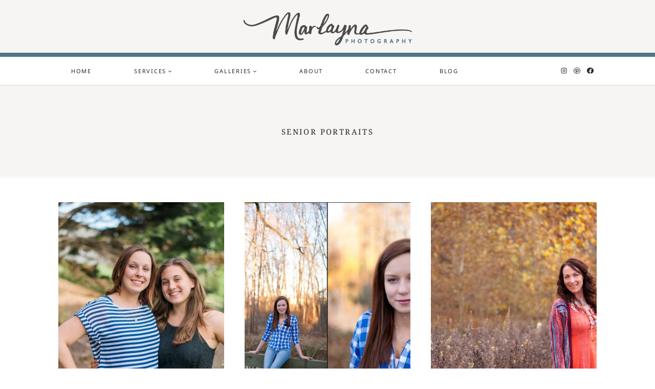

--- FILE ---
content_type: text/html; charset=UTF-8
request_url: https://marlaynaphotography.com/tag/senior-portraits/
body_size: 32176
content:
<!doctype html>
<html lang="en-US" class="no-js" itemtype="https://schema.org/Blog" itemscope>
<head>
	<meta charset="UTF-8">
	<meta name="viewport" content="width=device-width, initial-scale=1, minimum-scale=1">
	<meta name='robots' content='index, follow, max-image-preview:large, max-snippet:-1, max-video-preview:-1' />

	<!-- This site is optimized with the Yoast SEO plugin v22.6 - https://yoast.com/wordpress/plugins/seo/ -->
	<title>Senior Portraits Archives - Marlayna Photography</title>
	<link rel="canonical" href="https://marlaynaphotography.com/tag/senior-portraits/" />
	<link rel="next" href="https://marlaynaphotography.com/tag/senior-portraits/page/2/" />
	<meta property="og:locale" content="en_US" />
	<meta property="og:type" content="article" />
	<meta property="og:title" content="Senior Portraits Archives - Marlayna Photography" />
	<meta property="og:url" content="https://marlaynaphotography.com/tag/senior-portraits/" />
	<meta property="og:site_name" content="Marlayna Photography" />
	<meta name="twitter:card" content="summary_large_image" />
	<script type="application/ld+json" class="yoast-schema-graph">{"@context":"https://schema.org","@graph":[{"@type":"CollectionPage","@id":"https://marlaynaphotography.com/tag/senior-portraits/","url":"https://marlaynaphotography.com/tag/senior-portraits/","name":"Senior Portraits Archives - Marlayna Photography","isPartOf":{"@id":"https://marlaynaphotography.com/#website"},"primaryImageOfPage":{"@id":"https://marlaynaphotography.com/tag/senior-portraits/#primaryimage"},"image":{"@id":"https://marlaynaphotography.com/tag/senior-portraits/#primaryimage"},"thumbnailUrl":"https://marlaynaphotography.com/wp-content/uploads/2016/05/035-Samantha_Graduation-7451.jpg","breadcrumb":{"@id":"https://marlaynaphotography.com/tag/senior-portraits/#breadcrumb"},"inLanguage":"en-US"},{"@type":"ImageObject","inLanguage":"en-US","@id":"https://marlaynaphotography.com/tag/senior-portraits/#primaryimage","url":"https://marlaynaphotography.com/wp-content/uploads/2016/05/035-Samantha_Graduation-7451.jpg","contentUrl":"https://marlaynaphotography.com/wp-content/uploads/2016/05/035-Samantha_Graduation-7451.jpg","width":1000,"height":667},{"@type":"BreadcrumbList","@id":"https://marlaynaphotography.com/tag/senior-portraits/#breadcrumb","itemListElement":[{"@type":"ListItem","position":1,"name":"Home","item":"https://marlaynaphotography.com/"},{"@type":"ListItem","position":2,"name":"Senior Portraits"}]},{"@type":"WebSite","@id":"https://marlaynaphotography.com/#website","url":"https://marlaynaphotography.com/","name":"Marlayna Photography","description":"Baltimore Maryland &amp; DC  |  Photographer","publisher":{"@id":"https://marlaynaphotography.com/#organization"},"potentialAction":[{"@type":"SearchAction","target":{"@type":"EntryPoint","urlTemplate":"https://marlaynaphotography.com/?s={search_term_string}"},"query-input":"required name=search_term_string"}],"inLanguage":"en-US"},{"@type":"Organization","@id":"https://marlaynaphotography.com/#organization","name":"Marlayna Photography","url":"https://marlaynaphotography.com/","logo":{"@type":"ImageObject","inLanguage":"en-US","@id":"https://marlaynaphotography.com/#/schema/logo/image/","url":"https://marlaynaphotography.com/wp-content/uploads/2023/05/cropped-cropped-LOGO-new-v4-grey-forai2-moregrey_2023_thicker.png","contentUrl":"https://marlaynaphotography.com/wp-content/uploads/2023/05/cropped-cropped-LOGO-new-v4-grey-forai2-moregrey_2023_thicker.png","width":1082,"height":286,"caption":"Marlayna Photography"},"image":{"@id":"https://marlaynaphotography.com/#/schema/logo/image/"}}]}</script>
	<!-- / Yoast SEO plugin. -->


<link rel="alternate" type="application/rss+xml" title="Marlayna Photography &raquo; Feed" href="https://marlaynaphotography.com/feed/" />
<link rel="alternate" type="application/rss+xml" title="Marlayna Photography &raquo; Comments Feed" href="https://marlaynaphotography.com/comments/feed/" />
			<script>document.documentElement.classList.remove( 'no-js' );</script>
			<link rel="alternate" type="application/rss+xml" title="Marlayna Photography &raquo; Senior Portraits Tag Feed" href="https://marlaynaphotography.com/tag/senior-portraits/feed/" />
		<!-- This site uses the Google Analytics by MonsterInsights plugin v8.18 - Using Analytics tracking - https://www.monsterinsights.com/ -->
							<script src="//www.googletagmanager.com/gtag/js?id=G-H82SP7XPKC"  data-cfasync="false" data-wpfc-render="false" async></script>
			<script data-cfasync="false" data-wpfc-render="false">
				var mi_version = '8.18';
				var mi_track_user = true;
				var mi_no_track_reason = '';
				
								var disableStrs = [
										'ga-disable-G-H82SP7XPKC',
									];

				/* Function to detect opted out users */
				function __gtagTrackerIsOptedOut() {
					for (var index = 0; index < disableStrs.length; index++) {
						if (document.cookie.indexOf(disableStrs[index] + '=true') > -1) {
							return true;
						}
					}

					return false;
				}

				/* Disable tracking if the opt-out cookie exists. */
				if (__gtagTrackerIsOptedOut()) {
					for (var index = 0; index < disableStrs.length; index++) {
						window[disableStrs[index]] = true;
					}
				}

				/* Opt-out function */
				function __gtagTrackerOptout() {
					for (var index = 0; index < disableStrs.length; index++) {
						document.cookie = disableStrs[index] + '=true; expires=Thu, 31 Dec 2099 23:59:59 UTC; path=/';
						window[disableStrs[index]] = true;
					}
				}

				if ('undefined' === typeof gaOptout) {
					function gaOptout() {
						__gtagTrackerOptout();
					}
				}
								window.dataLayer = window.dataLayer || [];

				window.MonsterInsightsDualTracker = {
					helpers: {},
					trackers: {},
				};
				if (mi_track_user) {
					function __gtagDataLayer() {
						dataLayer.push(arguments);
					}

					function __gtagTracker(type, name, parameters) {
						if (!parameters) {
							parameters = {};
						}

						if (parameters.send_to) {
							__gtagDataLayer.apply(null, arguments);
							return;
						}

						if (type === 'event') {
														parameters.send_to = monsterinsights_frontend.v4_id;
							var hookName = name;
							if (typeof parameters['event_category'] !== 'undefined') {
								hookName = parameters['event_category'] + ':' + name;
							}

							if (typeof MonsterInsightsDualTracker.trackers[hookName] !== 'undefined') {
								MonsterInsightsDualTracker.trackers[hookName](parameters);
							} else {
								__gtagDataLayer('event', name, parameters);
							}
							
						} else {
							__gtagDataLayer.apply(null, arguments);
						}
					}

					__gtagTracker('js', new Date());
					__gtagTracker('set', {
						'developer_id.dZGIzZG': true,
											});
										__gtagTracker('config', 'G-H82SP7XPKC', {"forceSSL":"true","link_attribution":"true"} );
															window.gtag = __gtagTracker;										(function () {
						/* https://developers.google.com/analytics/devguides/collection/analyticsjs/ */
						/* ga and __gaTracker compatibility shim. */
						var noopfn = function () {
							return null;
						};
						var newtracker = function () {
							return new Tracker();
						};
						var Tracker = function () {
							return null;
						};
						var p = Tracker.prototype;
						p.get = noopfn;
						p.set = noopfn;
						p.send = function () {
							var args = Array.prototype.slice.call(arguments);
							args.unshift('send');
							__gaTracker.apply(null, args);
						};
						var __gaTracker = function () {
							var len = arguments.length;
							if (len === 0) {
								return;
							}
							var f = arguments[len - 1];
							if (typeof f !== 'object' || f === null || typeof f.hitCallback !== 'function') {
								if ('send' === arguments[0]) {
									var hitConverted, hitObject = false, action;
									if ('event' === arguments[1]) {
										if ('undefined' !== typeof arguments[3]) {
											hitObject = {
												'eventAction': arguments[3],
												'eventCategory': arguments[2],
												'eventLabel': arguments[4],
												'value': arguments[5] ? arguments[5] : 1,
											}
										}
									}
									if ('pageview' === arguments[1]) {
										if ('undefined' !== typeof arguments[2]) {
											hitObject = {
												'eventAction': 'page_view',
												'page_path': arguments[2],
											}
										}
									}
									if (typeof arguments[2] === 'object') {
										hitObject = arguments[2];
									}
									if (typeof arguments[5] === 'object') {
										Object.assign(hitObject, arguments[5]);
									}
									if ('undefined' !== typeof arguments[1].hitType) {
										hitObject = arguments[1];
										if ('pageview' === hitObject.hitType) {
											hitObject.eventAction = 'page_view';
										}
									}
									if (hitObject) {
										action = 'timing' === arguments[1].hitType ? 'timing_complete' : hitObject.eventAction;
										hitConverted = mapArgs(hitObject);
										__gtagTracker('event', action, hitConverted);
									}
								}
								return;
							}

							function mapArgs(args) {
								var arg, hit = {};
								var gaMap = {
									'eventCategory': 'event_category',
									'eventAction': 'event_action',
									'eventLabel': 'event_label',
									'eventValue': 'event_value',
									'nonInteraction': 'non_interaction',
									'timingCategory': 'event_category',
									'timingVar': 'name',
									'timingValue': 'value',
									'timingLabel': 'event_label',
									'page': 'page_path',
									'location': 'page_location',
									'title': 'page_title',
								};
								for (arg in args) {
																		if (!(!args.hasOwnProperty(arg) || !gaMap.hasOwnProperty(arg))) {
										hit[gaMap[arg]] = args[arg];
									} else {
										hit[arg] = args[arg];
									}
								}
								return hit;
							}

							try {
								f.hitCallback();
							} catch (ex) {
							}
						};
						__gaTracker.create = newtracker;
						__gaTracker.getByName = newtracker;
						__gaTracker.getAll = function () {
							return [];
						};
						__gaTracker.remove = noopfn;
						__gaTracker.loaded = true;
						window['__gaTracker'] = __gaTracker;
					})();
									} else {
										console.log("");
					(function () {
						function __gtagTracker() {
							return null;
						}

						window['__gtagTracker'] = __gtagTracker;
						window['gtag'] = __gtagTracker;
					})();
									}
			</script>
				<!-- / Google Analytics by MonsterInsights -->
		<script>
window._wpemojiSettings = {"baseUrl":"https:\/\/s.w.org\/images\/core\/emoji\/14.0.0\/72x72\/","ext":".png","svgUrl":"https:\/\/s.w.org\/images\/core\/emoji\/14.0.0\/svg\/","svgExt":".svg","source":{"concatemoji":"https:\/\/marlaynaphotography.com\/wp-includes\/js\/wp-emoji-release.min.js?ver=6.3.7"}};
/*! This file is auto-generated */
!function(i,n){var o,s,e;function c(e){try{var t={supportTests:e,timestamp:(new Date).valueOf()};sessionStorage.setItem(o,JSON.stringify(t))}catch(e){}}function p(e,t,n){e.clearRect(0,0,e.canvas.width,e.canvas.height),e.fillText(t,0,0);var t=new Uint32Array(e.getImageData(0,0,e.canvas.width,e.canvas.height).data),r=(e.clearRect(0,0,e.canvas.width,e.canvas.height),e.fillText(n,0,0),new Uint32Array(e.getImageData(0,0,e.canvas.width,e.canvas.height).data));return t.every(function(e,t){return e===r[t]})}function u(e,t,n){switch(t){case"flag":return n(e,"\ud83c\udff3\ufe0f\u200d\u26a7\ufe0f","\ud83c\udff3\ufe0f\u200b\u26a7\ufe0f")?!1:!n(e,"\ud83c\uddfa\ud83c\uddf3","\ud83c\uddfa\u200b\ud83c\uddf3")&&!n(e,"\ud83c\udff4\udb40\udc67\udb40\udc62\udb40\udc65\udb40\udc6e\udb40\udc67\udb40\udc7f","\ud83c\udff4\u200b\udb40\udc67\u200b\udb40\udc62\u200b\udb40\udc65\u200b\udb40\udc6e\u200b\udb40\udc67\u200b\udb40\udc7f");case"emoji":return!n(e,"\ud83e\udef1\ud83c\udffb\u200d\ud83e\udef2\ud83c\udfff","\ud83e\udef1\ud83c\udffb\u200b\ud83e\udef2\ud83c\udfff")}return!1}function f(e,t,n){var r="undefined"!=typeof WorkerGlobalScope&&self instanceof WorkerGlobalScope?new OffscreenCanvas(300,150):i.createElement("canvas"),a=r.getContext("2d",{willReadFrequently:!0}),o=(a.textBaseline="top",a.font="600 32px Arial",{});return e.forEach(function(e){o[e]=t(a,e,n)}),o}function t(e){var t=i.createElement("script");t.src=e,t.defer=!0,i.head.appendChild(t)}"undefined"!=typeof Promise&&(o="wpEmojiSettingsSupports",s=["flag","emoji"],n.supports={everything:!0,everythingExceptFlag:!0},e=new Promise(function(e){i.addEventListener("DOMContentLoaded",e,{once:!0})}),new Promise(function(t){var n=function(){try{var e=JSON.parse(sessionStorage.getItem(o));if("object"==typeof e&&"number"==typeof e.timestamp&&(new Date).valueOf()<e.timestamp+604800&&"object"==typeof e.supportTests)return e.supportTests}catch(e){}return null}();if(!n){if("undefined"!=typeof Worker&&"undefined"!=typeof OffscreenCanvas&&"undefined"!=typeof URL&&URL.createObjectURL&&"undefined"!=typeof Blob)try{var e="postMessage("+f.toString()+"("+[JSON.stringify(s),u.toString(),p.toString()].join(",")+"));",r=new Blob([e],{type:"text/javascript"}),a=new Worker(URL.createObjectURL(r),{name:"wpTestEmojiSupports"});return void(a.onmessage=function(e){c(n=e.data),a.terminate(),t(n)})}catch(e){}c(n=f(s,u,p))}t(n)}).then(function(e){for(var t in e)n.supports[t]=e[t],n.supports.everything=n.supports.everything&&n.supports[t],"flag"!==t&&(n.supports.everythingExceptFlag=n.supports.everythingExceptFlag&&n.supports[t]);n.supports.everythingExceptFlag=n.supports.everythingExceptFlag&&!n.supports.flag,n.DOMReady=!1,n.readyCallback=function(){n.DOMReady=!0}}).then(function(){return e}).then(function(){var e;n.supports.everything||(n.readyCallback(),(e=n.source||{}).concatemoji?t(e.concatemoji):e.wpemoji&&e.twemoji&&(t(e.twemoji),t(e.wpemoji)))}))}((window,document),window._wpemojiSettings);
</script>
<style>
img.wp-smiley,
img.emoji {
	display: inline !important;
	border: none !important;
	box-shadow: none !important;
	height: 1em !important;
	width: 1em !important;
	margin: 0 0.07em !important;
	vertical-align: -0.1em !important;
	background: none !important;
	padding: 0 !important;
}
</style>
	<link rel='stylesheet' id='sbi_styles-css' href='https://marlaynaphotography.com/wp-content/plugins/instagram-feed/css/sbi-styles.min.css?ver=6.2' media='all' />
<link rel='stylesheet' id='wp-block-library-css' href='https://marlaynaphotography.com/wp-includes/css/dist/block-library/style.min.css?ver=6.3.7' media='all' />
<link rel='stylesheet' id='wc-blocks-vendors-style-css' href='https://marlaynaphotography.com/wp-content/plugins/woocommerce/packages/woocommerce-blocks/build/wc-blocks-vendors-style.css?ver=9.4.4' media='all' />
<link rel='stylesheet' id='wc-blocks-style-css' href='https://marlaynaphotography.com/wp-content/plugins/woocommerce/packages/woocommerce-blocks/build/wc-blocks-style.css?ver=9.4.4' media='all' />
<style id='classic-theme-styles-inline-css'>
/*! This file is auto-generated */
.wp-block-button__link{color:#fff;background-color:#32373c;border-radius:9999px;box-shadow:none;text-decoration:none;padding:calc(.667em + 2px) calc(1.333em + 2px);font-size:1.125em}.wp-block-file__button{background:#32373c;color:#fff;text-decoration:none}
</style>
<style id='global-styles-inline-css'>
body{--wp--preset--color--black: #000000;--wp--preset--color--cyan-bluish-gray: #abb8c3;--wp--preset--color--white: #ffffff;--wp--preset--color--pale-pink: #f78da7;--wp--preset--color--vivid-red: #cf2e2e;--wp--preset--color--luminous-vivid-orange: #ff6900;--wp--preset--color--luminous-vivid-amber: #fcb900;--wp--preset--color--light-green-cyan: #7bdcb5;--wp--preset--color--vivid-green-cyan: #00d084;--wp--preset--color--pale-cyan-blue: #8ed1fc;--wp--preset--color--vivid-cyan-blue: #0693e3;--wp--preset--color--vivid-purple: #9b51e0;--wp--preset--color--theme-palette-1: #ffffff;--wp--preset--color--theme-palette-2: #8b7209;--wp--preset--color--theme-palette-3: #252525;--wp--preset--color--theme-palette-4: #4a4a4a;--wp--preset--color--theme-palette-5: #7e5725;--wp--preset--color--theme-palette-6: #4e7886;--wp--preset--color--theme-palette-7: #dad6c9;--wp--preset--color--theme-palette-8: #f7f5f3;--wp--preset--color--theme-palette-9: #ffffff;--wp--preset--gradient--vivid-cyan-blue-to-vivid-purple: linear-gradient(135deg,rgba(6,147,227,1) 0%,rgb(155,81,224) 100%);--wp--preset--gradient--light-green-cyan-to-vivid-green-cyan: linear-gradient(135deg,rgb(122,220,180) 0%,rgb(0,208,130) 100%);--wp--preset--gradient--luminous-vivid-amber-to-luminous-vivid-orange: linear-gradient(135deg,rgba(252,185,0,1) 0%,rgba(255,105,0,1) 100%);--wp--preset--gradient--luminous-vivid-orange-to-vivid-red: linear-gradient(135deg,rgba(255,105,0,1) 0%,rgb(207,46,46) 100%);--wp--preset--gradient--very-light-gray-to-cyan-bluish-gray: linear-gradient(135deg,rgb(238,238,238) 0%,rgb(169,184,195) 100%);--wp--preset--gradient--cool-to-warm-spectrum: linear-gradient(135deg,rgb(74,234,220) 0%,rgb(151,120,209) 20%,rgb(207,42,186) 40%,rgb(238,44,130) 60%,rgb(251,105,98) 80%,rgb(254,248,76) 100%);--wp--preset--gradient--blush-light-purple: linear-gradient(135deg,rgb(255,206,236) 0%,rgb(152,150,240) 100%);--wp--preset--gradient--blush-bordeaux: linear-gradient(135deg,rgb(254,205,165) 0%,rgb(254,45,45) 50%,rgb(107,0,62) 100%);--wp--preset--gradient--luminous-dusk: linear-gradient(135deg,rgb(255,203,112) 0%,rgb(199,81,192) 50%,rgb(65,88,208) 100%);--wp--preset--gradient--pale-ocean: linear-gradient(135deg,rgb(255,245,203) 0%,rgb(182,227,212) 50%,rgb(51,167,181) 100%);--wp--preset--gradient--electric-grass: linear-gradient(135deg,rgb(202,248,128) 0%,rgb(113,206,126) 100%);--wp--preset--gradient--midnight: linear-gradient(135deg,rgb(2,3,129) 0%,rgb(40,116,252) 100%);--wp--preset--font-size--small: 14px;--wp--preset--font-size--medium: 24px;--wp--preset--font-size--large: 32px;--wp--preset--font-size--x-large: 42px;--wp--preset--font-size--larger: 40px;--wp--preset--spacing--20: 0.44rem;--wp--preset--spacing--30: 0.67rem;--wp--preset--spacing--40: 1rem;--wp--preset--spacing--50: 1.5rem;--wp--preset--spacing--60: 2.25rem;--wp--preset--spacing--70: 3.38rem;--wp--preset--spacing--80: 5.06rem;--wp--preset--shadow--natural: 6px 6px 9px rgba(0, 0, 0, 0.2);--wp--preset--shadow--deep: 12px 12px 50px rgba(0, 0, 0, 0.4);--wp--preset--shadow--sharp: 6px 6px 0px rgba(0, 0, 0, 0.2);--wp--preset--shadow--outlined: 6px 6px 0px -3px rgba(255, 255, 255, 1), 6px 6px rgba(0, 0, 0, 1);--wp--preset--shadow--crisp: 6px 6px 0px rgba(0, 0, 0, 1);}:where(.is-layout-flex){gap: 0.5em;}:where(.is-layout-grid){gap: 0.5em;}body .is-layout-flow > .alignleft{float: left;margin-inline-start: 0;margin-inline-end: 2em;}body .is-layout-flow > .alignright{float: right;margin-inline-start: 2em;margin-inline-end: 0;}body .is-layout-flow > .aligncenter{margin-left: auto !important;margin-right: auto !important;}body .is-layout-constrained > .alignleft{float: left;margin-inline-start: 0;margin-inline-end: 2em;}body .is-layout-constrained > .alignright{float: right;margin-inline-start: 2em;margin-inline-end: 0;}body .is-layout-constrained > .aligncenter{margin-left: auto !important;margin-right: auto !important;}body .is-layout-constrained > :where(:not(.alignleft):not(.alignright):not(.alignfull)){max-width: var(--wp--style--global--content-size);margin-left: auto !important;margin-right: auto !important;}body .is-layout-constrained > .alignwide{max-width: var(--wp--style--global--wide-size);}body .is-layout-flex{display: flex;}body .is-layout-flex{flex-wrap: wrap;align-items: center;}body .is-layout-flex > *{margin: 0;}body .is-layout-grid{display: grid;}body .is-layout-grid > *{margin: 0;}:where(.wp-block-columns.is-layout-flex){gap: 2em;}:where(.wp-block-columns.is-layout-grid){gap: 2em;}:where(.wp-block-post-template.is-layout-flex){gap: 1.25em;}:where(.wp-block-post-template.is-layout-grid){gap: 1.25em;}.has-black-color{color: var(--wp--preset--color--black) !important;}.has-cyan-bluish-gray-color{color: var(--wp--preset--color--cyan-bluish-gray) !important;}.has-white-color{color: var(--wp--preset--color--white) !important;}.has-pale-pink-color{color: var(--wp--preset--color--pale-pink) !important;}.has-vivid-red-color{color: var(--wp--preset--color--vivid-red) !important;}.has-luminous-vivid-orange-color{color: var(--wp--preset--color--luminous-vivid-orange) !important;}.has-luminous-vivid-amber-color{color: var(--wp--preset--color--luminous-vivid-amber) !important;}.has-light-green-cyan-color{color: var(--wp--preset--color--light-green-cyan) !important;}.has-vivid-green-cyan-color{color: var(--wp--preset--color--vivid-green-cyan) !important;}.has-pale-cyan-blue-color{color: var(--wp--preset--color--pale-cyan-blue) !important;}.has-vivid-cyan-blue-color{color: var(--wp--preset--color--vivid-cyan-blue) !important;}.has-vivid-purple-color{color: var(--wp--preset--color--vivid-purple) !important;}.has-black-background-color{background-color: var(--wp--preset--color--black) !important;}.has-cyan-bluish-gray-background-color{background-color: var(--wp--preset--color--cyan-bluish-gray) !important;}.has-white-background-color{background-color: var(--wp--preset--color--white) !important;}.has-pale-pink-background-color{background-color: var(--wp--preset--color--pale-pink) !important;}.has-vivid-red-background-color{background-color: var(--wp--preset--color--vivid-red) !important;}.has-luminous-vivid-orange-background-color{background-color: var(--wp--preset--color--luminous-vivid-orange) !important;}.has-luminous-vivid-amber-background-color{background-color: var(--wp--preset--color--luminous-vivid-amber) !important;}.has-light-green-cyan-background-color{background-color: var(--wp--preset--color--light-green-cyan) !important;}.has-vivid-green-cyan-background-color{background-color: var(--wp--preset--color--vivid-green-cyan) !important;}.has-pale-cyan-blue-background-color{background-color: var(--wp--preset--color--pale-cyan-blue) !important;}.has-vivid-cyan-blue-background-color{background-color: var(--wp--preset--color--vivid-cyan-blue) !important;}.has-vivid-purple-background-color{background-color: var(--wp--preset--color--vivid-purple) !important;}.has-black-border-color{border-color: var(--wp--preset--color--black) !important;}.has-cyan-bluish-gray-border-color{border-color: var(--wp--preset--color--cyan-bluish-gray) !important;}.has-white-border-color{border-color: var(--wp--preset--color--white) !important;}.has-pale-pink-border-color{border-color: var(--wp--preset--color--pale-pink) !important;}.has-vivid-red-border-color{border-color: var(--wp--preset--color--vivid-red) !important;}.has-luminous-vivid-orange-border-color{border-color: var(--wp--preset--color--luminous-vivid-orange) !important;}.has-luminous-vivid-amber-border-color{border-color: var(--wp--preset--color--luminous-vivid-amber) !important;}.has-light-green-cyan-border-color{border-color: var(--wp--preset--color--light-green-cyan) !important;}.has-vivid-green-cyan-border-color{border-color: var(--wp--preset--color--vivid-green-cyan) !important;}.has-pale-cyan-blue-border-color{border-color: var(--wp--preset--color--pale-cyan-blue) !important;}.has-vivid-cyan-blue-border-color{border-color: var(--wp--preset--color--vivid-cyan-blue) !important;}.has-vivid-purple-border-color{border-color: var(--wp--preset--color--vivid-purple) !important;}.has-vivid-cyan-blue-to-vivid-purple-gradient-background{background: var(--wp--preset--gradient--vivid-cyan-blue-to-vivid-purple) !important;}.has-light-green-cyan-to-vivid-green-cyan-gradient-background{background: var(--wp--preset--gradient--light-green-cyan-to-vivid-green-cyan) !important;}.has-luminous-vivid-amber-to-luminous-vivid-orange-gradient-background{background: var(--wp--preset--gradient--luminous-vivid-amber-to-luminous-vivid-orange) !important;}.has-luminous-vivid-orange-to-vivid-red-gradient-background{background: var(--wp--preset--gradient--luminous-vivid-orange-to-vivid-red) !important;}.has-very-light-gray-to-cyan-bluish-gray-gradient-background{background: var(--wp--preset--gradient--very-light-gray-to-cyan-bluish-gray) !important;}.has-cool-to-warm-spectrum-gradient-background{background: var(--wp--preset--gradient--cool-to-warm-spectrum) !important;}.has-blush-light-purple-gradient-background{background: var(--wp--preset--gradient--blush-light-purple) !important;}.has-blush-bordeaux-gradient-background{background: var(--wp--preset--gradient--blush-bordeaux) !important;}.has-luminous-dusk-gradient-background{background: var(--wp--preset--gradient--luminous-dusk) !important;}.has-pale-ocean-gradient-background{background: var(--wp--preset--gradient--pale-ocean) !important;}.has-electric-grass-gradient-background{background: var(--wp--preset--gradient--electric-grass) !important;}.has-midnight-gradient-background{background: var(--wp--preset--gradient--midnight) !important;}.has-small-font-size{font-size: var(--wp--preset--font-size--small) !important;}.has-medium-font-size{font-size: var(--wp--preset--font-size--medium) !important;}.has-large-font-size{font-size: var(--wp--preset--font-size--large) !important;}.has-x-large-font-size{font-size: var(--wp--preset--font-size--x-large) !important;}
.wp-block-navigation a:where(:not(.wp-element-button)){color: inherit;}
:where(.wp-block-post-template.is-layout-flex){gap: 1.25em;}:where(.wp-block-post-template.is-layout-grid){gap: 1.25em;}
:where(.wp-block-columns.is-layout-flex){gap: 2em;}:where(.wp-block-columns.is-layout-grid){gap: 2em;}
.wp-block-pullquote{font-size: 1.5em;line-height: 1.6;}
</style>
<style id='woocommerce-inline-inline-css'>
.woocommerce form .form-row .required { visibility: visible; }
</style>
<link rel='stylesheet' id='kadence-global-css' href='https://marlaynaphotography.com/wp-content/themes/kadence/assets/css/global.min.css?ver=1.1.32' media='all' />
<style id='kadence-global-inline-css'>
/* Kadence Base CSS */
:root{--global-palette1:#ffffff;--global-palette2:#8b7209;--global-palette3:#252525;--global-palette4:#4a4a4a;--global-palette5:#7e5725;--global-palette6:#4e7886;--global-palette7:#dad6c9;--global-palette8:#f7f5f3;--global-palette9:#ffffff;--global-palette9rgb:255, 255, 255;--global-palette-highlight:var(--global-palette3);--global-palette-highlight-alt:var(--global-palette5);--global-palette-highlight-alt2:var(--global-palette9);--global-palette-btn-bg:rgba(251,251,251,0);--global-palette-btn-bg-hover:rgba(255,255,255,0);--global-palette-btn:var(--global-palette3);--global-palette-btn-hover:var(--global-palette3);--global-body-font-family:'Noto Serif', serif;--global-heading-font-family:'Noto Serif', serif;--global-primary-nav-font-family:'Noto Sans', sans-serif;--global-fallback-font:sans-serif;--global-display-fallback-font:sans-serif;--global-content-width:1100px;--global-content-narrow-width:842px;--global-content-edge-padding:1.5rem;--global-calc-content-width:calc(1100px - var(--global-content-edge-padding) - var(--global-content-edge-padding) );}.wp-site-blocks{--global-vw:calc( 100vw - ( 0.5 * var(--scrollbar-offset)));}:root .has-theme-palette-1-background-color{background-color:var(--global-palette1);}:root .has-theme-palette-1-color{color:var(--global-palette1);}:root .has-theme-palette-2-background-color{background-color:var(--global-palette2);}:root .has-theme-palette-2-color{color:var(--global-palette2);}:root .has-theme-palette-3-background-color{background-color:var(--global-palette3);}:root .has-theme-palette-3-color{color:var(--global-palette3);}:root .has-theme-palette-4-background-color{background-color:var(--global-palette4);}:root .has-theme-palette-4-color{color:var(--global-palette4);}:root .has-theme-palette-5-background-color{background-color:var(--global-palette5);}:root .has-theme-palette-5-color{color:var(--global-palette5);}:root .has-theme-palette-6-background-color{background-color:var(--global-palette6);}:root .has-theme-palette-6-color{color:var(--global-palette6);}:root .has-theme-palette-7-background-color{background-color:var(--global-palette7);}:root .has-theme-palette-7-color{color:var(--global-palette7);}:root .has-theme-palette-8-background-color{background-color:var(--global-palette8);}:root .has-theme-palette-8-color{color:var(--global-palette8);}:root .has-theme-palette-9-background-color{background-color:var(--global-palette9);}:root .has-theme-palette-9-color{color:var(--global-palette9);}:root .has-theme-palette1-background-color{background-color:var(--global-palette1);}:root .has-theme-palette1-color{color:var(--global-palette1);}:root .has-theme-palette2-background-color{background-color:var(--global-palette2);}:root .has-theme-palette2-color{color:var(--global-palette2);}:root .has-theme-palette3-background-color{background-color:var(--global-palette3);}:root .has-theme-palette3-color{color:var(--global-palette3);}:root .has-theme-palette4-background-color{background-color:var(--global-palette4);}:root .has-theme-palette4-color{color:var(--global-palette4);}:root .has-theme-palette5-background-color{background-color:var(--global-palette5);}:root .has-theme-palette5-color{color:var(--global-palette5);}:root .has-theme-palette6-background-color{background-color:var(--global-palette6);}:root .has-theme-palette6-color{color:var(--global-palette6);}:root .has-theme-palette7-background-color{background-color:var(--global-palette7);}:root .has-theme-palette7-color{color:var(--global-palette7);}:root .has-theme-palette8-background-color{background-color:var(--global-palette8);}:root .has-theme-palette8-color{color:var(--global-palette8);}:root .has-theme-palette9-background-color{background-color:var(--global-palette9);}:root .has-theme-palette9-color{color:var(--global-palette9);}body{background:var(--global-palette9);-webkit-font-smoothing:antialiased;-moz-osx-font-smoothing:grayscale;}body, input, select, optgroup, textarea{font-style:normal;font-weight:normal;font-size:16px;line-height:1.6;font-family:var(--global-body-font-family);color:var(--global-palette3);}.content-bg, body.content-style-unboxed .site{background:var(--global-palette9);}h1,h2,h3,h4,h5,h6{font-family:var(--global-heading-font-family);}h1{font-style:normal;font-weight:normal;font-size:25px;line-height:1.3;letter-spacing:-0.01em;font-family:'Noto Serif', serif;text-transform:uppercase;color:var(--global-palette3);}h2{font-style:normal;font-weight:normal;font-size:26px;font-family:'Noto Serif', serif;text-transform:none;color:var(--global-palette3);}h3{font-style:normal;font-weight:normal;font-size:24px;line-height:1.3;letter-spacing:-0.01em;font-family:'Noto Serif', serif;text-transform:none;color:var(--global-palette3);}h4{font-style:normal;font-weight:normal;font-size:22px;line-height:1.3;letter-spacing:-0.01em;font-family:'Noto Serif', serif;text-transform:none;color:var(--global-palette3);}h5{font-style:normal;font-weight:normal;font-size:12px;line-height:1.5;letter-spacing:0.16em;font-family:'Noto Serif', serif;text-transform:uppercase;color:var(--global-palette3);}h6{font-style:normal;font-weight:normal;font-size:10px;line-height:1.5;letter-spacing:0.2em;font-family:'Noto Serif', serif;text-transform:uppercase;color:var(--global-palette3);}.entry-hero h1{font-style:normal;font-weight:normal;font-size:15px;letter-spacing:0.16em;font-family:'Noto Serif', serif;text-transform:uppercase;color:var(--global-palette3);}.entry-hero .kadence-breadcrumbs, .entry-hero .search-form{font-style:normal;font-weight:400;}@media all and (max-width: 767px){h1{line-height:1.15;}}.entry-hero .kadence-breadcrumbs{max-width:1100px;}.site-container, .site-header-row-layout-contained, .site-footer-row-layout-contained, .entry-hero-layout-contained, .comments-area, .alignfull > .wp-block-cover__inner-container, .alignwide > .wp-block-cover__inner-container{max-width:var(--global-content-width);}.content-width-narrow .content-container.site-container, .content-width-narrow .hero-container.site-container{max-width:var(--global-content-narrow-width);}@media all and (min-width: 1330px){.wp-site-blocks .content-container  .alignwide{margin-left:-115px;margin-right:-115px;width:unset;max-width:unset;}}@media all and (min-width: 1102px){.content-width-narrow .wp-site-blocks .content-container .alignwide{margin-left:-130px;margin-right:-130px;width:unset;max-width:unset;}}.content-style-boxed .wp-site-blocks .entry-content .alignwide{margin-left:-2rem;margin-right:-2rem;}@media all and (max-width: 1024px){.content-style-boxed .wp-site-blocks .entry-content .alignwide{margin-left:-2rem;margin-right:-2rem;}}@media all and (max-width: 767px){.content-style-boxed .wp-site-blocks .entry-content .alignwide{margin-left:-1.5rem;margin-right:-1.5rem;}}.content-area{margin-top:3rem;margin-bottom:3rem;}@media all and (max-width: 1024px){.content-area{margin-top:3rem;margin-bottom:3rem;}}@media all and (max-width: 767px){.content-area{margin-top:2rem;margin-bottom:2rem;}}@media all and (max-width: 1024px){:root{--global-content-edge-padding:3rem;}}@media all and (max-width: 767px){:root{--global-content-edge-padding:1.5rem;}}.entry-content-wrap{padding:2rem;}@media all and (max-width: 1024px){.entry-content-wrap{padding:2rem;}}@media all and (max-width: 767px){.entry-content-wrap{padding:1.5rem;}}.entry.single-entry{box-shadow:0px 0px 0px 0px rgba(0,0,0,0);border-radius:0px 0px 0px 0px;}.entry.loop-entry{border-radius:0px 0px 0px 0px;box-shadow:0px 0px 0px 0px rgba(0,0,0,0);}.loop-entry .entry-content-wrap{padding:2rem;}@media all and (max-width: 1024px){.loop-entry .entry-content-wrap{padding:2rem;}}@media all and (max-width: 767px){.loop-entry .entry-content-wrap{padding:1.5rem;}}.primary-sidebar.widget-area .widget{margin-bottom:1.5em;font-style:normal;color:var(--global-palette3);}.primary-sidebar.widget-area .widget-title{font-style:normal;font-weight:300;font-size:20px;line-height:1.5;color:var(--global-palette3);}.primary-sidebar.widget-area .sidebar-inner-wrap a:where(:not(.button):not(.wp-block-button__link):not(.wp-element-button)){color:var(--global-palette3);}.primary-sidebar.widget-area .sidebar-inner-wrap a:where(:not(.button):not(.wp-block-button__link):not(.wp-element-button)):hover{color:var(--global-palette5);}button, .button, .wp-block-button__link, input[type="button"], input[type="reset"], input[type="submit"], .fl-button, .elementor-button-wrapper .elementor-button{font-style:normal;font-weight:normal;font-size:11px;letter-spacing:0.2em;font-family:'Noto Sans', sans-serif;text-transform:uppercase;border-radius:0px;padding:15px 20px 15px 20px;border:1px solid currentColor;border-color:var(--global-palette7);box-shadow:0px 0px 0px 0px rgba(0,0,0,0);}.wp-block-button.is-style-outline .wp-block-button__link{padding:15px 20px 15px 20px;}button:hover, button:focus, button:active, .button:hover, .button:focus, .button:active, .wp-block-button__link:hover, .wp-block-button__link:focus, .wp-block-button__link:active, input[type="button"]:hover, input[type="button"]:focus, input[type="button"]:active, input[type="reset"]:hover, input[type="reset"]:focus, input[type="reset"]:active, input[type="submit"]:hover, input[type="submit"]:focus, input[type="submit"]:active, .elementor-button-wrapper .elementor-button:hover, .elementor-button-wrapper .elementor-button:focus, .elementor-button-wrapper .elementor-button:active{border-color:var(--global-palette6);box-shadow:0px 0px 0px 0px rgba(255,255,255,0);}@media all and (max-width: 1024px){button, .button, .wp-block-button__link, input[type="button"], input[type="reset"], input[type="submit"], .fl-button, .elementor-button-wrapper .elementor-button{border-color:var(--global-palette7);}}@media all and (max-width: 767px){button, .button, .wp-block-button__link, input[type="button"], input[type="reset"], input[type="submit"], .fl-button, .elementor-button-wrapper .elementor-button{border-color:var(--global-palette7);}}@media all and (min-width: 1025px){.transparent-header .entry-hero .entry-hero-container-inner{padding-top:calc(60px + 55px);}}@media all and (max-width: 1024px){.mobile-transparent-header .entry-hero .entry-hero-container-inner{padding-top:85px;}}@media all and (max-width: 767px){.mobile-transparent-header .entry-hero .entry-hero-container-inner{padding-top:75px;}}.site-middle-footer-wrap .site-footer-row-container-inner{background:var(--global-palette3);font-style:normal;color:var(--global-palette9);}.site-footer .site-middle-footer-wrap a:where(:not(.button):not(.wp-block-button__link):not(.wp-element-button)){color:var(--global-palette9);}.site-footer .site-middle-footer-wrap a:where(:not(.button):not(.wp-block-button__link):not(.wp-element-button)):hover{color:var(--global-palette9);}.site-middle-footer-inner-wrap{padding-top:45px;padding-bottom:15px;grid-column-gap:60px;grid-row-gap:60px;}.site-middle-footer-inner-wrap .widget{margin-bottom:30px;}.site-middle-footer-inner-wrap .widget-area .widget-title{font-style:normal;font-weight:300;font-size:31px;text-transform:none;color:var(--global-palette9);}.site-middle-footer-inner-wrap .site-footer-section:not(:last-child):after{right:calc(-60px / 2);}.site-top-footer-inner-wrap{padding-top:30px;padding-bottom:30px;grid-column-gap:30px;grid-row-gap:30px;}.site-top-footer-inner-wrap .widget{margin-bottom:30px;}.site-top-footer-inner-wrap .site-footer-section:not(:last-child):after{right:calc(-30px / 2);}.site-bottom-footer-wrap .site-footer-row-container-inner{background:var(--global-palette3);}.site-bottom-footer-inner-wrap{padding-top:20px;padding-bottom:20px;grid-column-gap:30px;}.site-bottom-footer-inner-wrap .widget{margin-bottom:30px;}.site-bottom-footer-inner-wrap .site-footer-section:not(:last-child):after{right:calc(-30px / 2);}.footer-social-wrap{margin:20px 0px 0px 0px;}.footer-social-wrap .footer-social-inner-wrap{font-size:1.04em;gap:0.42em;}.site-footer .site-footer-wrap .site-footer-section .footer-social-wrap .footer-social-inner-wrap .social-button{color:var(--global-palette9);background:var(--global-palette9);border:2px none transparent;border-radius:50px;}.site-footer .site-footer-wrap .site-footer-section .footer-social-wrap .footer-social-inner-wrap .social-button:hover{color:#7da9b7;}#colophon .footer-html{font-style:normal;font-weight:600;font-size:9px;letter-spacing:0.2em;font-family:'Noto Sans', sans-serif;text-transform:uppercase;color:var(--global-palette9);}#colophon .site-footer-row-container .site-footer-row .footer-html a{color:var(--global-palette9);}#colophon .site-footer-row-container .site-footer-row .footer-html a:hover{color:var(--global-palette7);}#kt-scroll-up-reader, #kt-scroll-up{border-radius:0px 0px 0px 0px;color:var(--global-palette6);background:rgba(218,214,201,0);bottom:30px;font-size:1.5em;padding:0.51 0.51 0.51 0.51;}#kt-scroll-up-reader.scroll-up-side-right, #kt-scroll-up.scroll-up-side-right{right:30px;}#kt-scroll-up-reader.scroll-up-side-left, #kt-scroll-up.scroll-up-side-left{left:30px;}#kt-scroll-up-reader:hover, #kt-scroll-up:hover{color:var(--global-palette7);background:rgba(0,0,0,0);}#colophon .footer-navigation .footer-menu-container > ul > li > a{padding-left:calc(1.2em / 2);padding-right:calc(1.2em / 2);padding-top:calc(0.6em / 2);padding-bottom:calc(0.6em / 2);color:var(--global-palette5);}#colophon .footer-navigation .footer-menu-container > ul li a:hover{color:var(--global-palette-highlight);}#colophon .footer-navigation .footer-menu-container > ul li.current-menu-item > a{color:var(--global-palette3);}.wp-site-blocks .page-title h1{font-style:normal;font-weight:400;font-size:15px;letter-spacing:0.16em;}.page-title .entry-meta{font-style:normal;font-weight:400;}.page-title .kadence-breadcrumbs{color:var(--global-palette3);}.page-title .kadence-breadcrumbs a:hover{color:var(--global-palette2);}.page-hero-section .entry-hero-container-inner{background:var(--global-palette8);border-top:1px none var(--global-palette7);border-bottom:1px none var(--global-palette7);}.entry-hero.page-hero-section .entry-header{min-height:180px;}@media all and (max-width: 767px){.entry-hero.page-hero-section .entry-header{min-height:110px;}}.post-archive-hero-section .entry-hero-container-inner{background:var(--global-palette8);}.entry-hero.post-archive-hero-section .entry-header{min-height:180px;}@media all and (max-width: 767px){.entry-hero.post-archive-hero-section .entry-header{min-height:110px;}}.loop-entry.type-post h2.entry-title{font-style:normal;font-weight:normal;font-size:28px;font-family:'Noto Serif', serif;color:var(--global-palette3);}.loop-entry.type-post .entry-taxonomies{font-style:normal;font-weight:normal;font-size:10px;letter-spacing:0.2em;font-family:'Noto Sans', sans-serif;}.loop-entry.type-post .entry-meta{font-style:normal;font-weight:400;}.loop-entry.type-post .entry-meta{color:var(--global-palette3);}.search-archive-hero-section .entry-hero-container-inner{background:var(--global-palette8);}.entry-hero.search-archive-hero-section .entry-header{min-height:180px;}@media all and (max-width: 767px){.entry-hero.search-archive-hero-section .entry-header{min-height:110px;}}.search-results .loop-entry h2.entry-title{font-style:normal;font-size:28px;color:var(--global-palette3);}.woocommerce table.shop_table td.product-quantity{min-width:130px;}.woocommerce-demo-store .woocommerce-store-notice{background:var(--global-palette3);}.woocommerce-demo-store .woocommerce-store-notice a, .woocommerce-demo-store .woocommerce-store-notice{font-style:normal;font-weight:600;font-size:10px;letter-spacing:0.12em;font-family:Syne, sans-serif;text-transform:uppercase;color:var(--global-palette9);}.entry-hero.product-hero-section .entry-header{min-height:200px;}.product-title .kadence-breadcrumbs{font-style:normal;font-weight:400;font-size:14px;line-height:1.8;color:var(--global-palette3);}.product-title .kadence-breadcrumbs a:hover{color:var(--global-palette4);}.product-title .single-category{font-weight:700;font-size:32px;line-height:1.5;color:var(--global-palette3);}.wp-site-blocks .product-hero-section .extra-title{font-weight:700;font-size:32px;line-height:1.5;}.woocommerce div.product .product_title{font-style:normal;font-size:40px;line-height:1.2;}@media all and (max-width: 1024px){.woocommerce div.product .product_title{font-size:35px;}}.woocommerce div.product .product-single-category{font-style:normal;font-weight:600;font-size:12px;letter-spacing:0.16em;font-family:Syne, sans-serif;}.product-archive-hero-section .entry-hero-container-inner{background:var(--global-palette8);}.entry-hero.product-archive-hero-section .entry-header{min-height:180px;}@media all and (max-width: 767px){.entry-hero.product-archive-hero-section .entry-header{min-height:110px;}}.product-archive-title h1{font-style:normal;font-size:17px;}.product-archive-title .kadence-breadcrumbs{color:var(--global-palette3);}.product-archive-title .kadence-breadcrumbs a:hover{color:var(--global-palette4);}.woocommerce ul.products li.product h3, .woocommerce ul.products li.product .product-details .woocommerce-loop-product__title, .woocommerce ul.products li.product .product-details .woocommerce-loop-category__title, .wc-block-grid__products .wc-block-grid__product .wc-block-grid__product-title{font-style:normal;font-size:22px;}.woocommerce ul.products.woo-archive-btn-button .product-action-wrap .button, .wc-block-grid__product.woo-archive-btn-button .product-details .wc-block-grid__product-add-to-cart .wp-block-button__link{border:2px none transparent;box-shadow:0px 0px 0px 0px rgba(0,0,0,0.0);}.woocommerce ul.products.woo-archive-btn-button .product-action-wrap .button:hover, .wc-block-grid__product.woo-archive-btn-button .product-details .wc-block-grid__product-add-to-cart .wp-block-button__link:hover{box-shadow:0px 0px 0px 0px rgba(0,0,0,0);}
/* Kadence Header CSS */
@media all and (max-width: 1024px){.mobile-transparent-header #masthead{position:absolute;left:0px;right:0px;z-index:100;}.kadence-scrollbar-fixer.mobile-transparent-header #masthead{right:var(--scrollbar-offset,0);}.mobile-transparent-header #masthead, .mobile-transparent-header .site-top-header-wrap .site-header-row-container-inner, .mobile-transparent-header .site-main-header-wrap .site-header-row-container-inner, .mobile-transparent-header .site-bottom-header-wrap .site-header-row-container-inner{background:transparent;}.site-header-row-tablet-layout-fullwidth, .site-header-row-tablet-layout-standard{padding:0px;}}@media all and (min-width: 1025px){.transparent-header #masthead{position:absolute;left:0px;right:0px;z-index:100;}.transparent-header.kadence-scrollbar-fixer #masthead{right:var(--scrollbar-offset,0);}.transparent-header #masthead, .transparent-header .site-top-header-wrap .site-header-row-container-inner, .transparent-header .site-main-header-wrap .site-header-row-container-inner, .transparent-header .site-bottom-header-wrap .site-header-row-container-inner{background:transparent;}}.site-branding a.brand img{max-width:335px;}.site-branding a.brand img.svg-logo-image{width:335px;}@media all and (max-width: 767px){.site-branding a.brand img{max-width:165px;}.site-branding a.brand img.svg-logo-image{width:165px;}}.site-branding{padding:7px 0px 7px 0px;}@media all and (max-width: 1024px){.site-branding{padding:0px 0px 0px 5px;}}@media all and (max-width: 1024px){.site-branding .site-title{font-size:27px;}}@media all and (max-width: 767px){.site-branding .site-title{font-size:23px;}}#masthead, #masthead .kadence-sticky-header.item-is-fixed:not(.item-at-start):not(.site-header-row-container), #masthead .kadence-sticky-header.item-is-fixed:not(.item-at-start) > .site-header-row-container-inner{background:var(--global-palette9);}.site-main-header-wrap .site-header-row-container-inner{background:var(--global-palette9);border-top:8px solid var(--global-palette6);border-bottom:1px solid var(--global-palette7);}.site-main-header-inner-wrap{min-height:55px;}@media all and (max-width: 1024px){.site-main-header-inner-wrap{min-height:85px;}}@media all and (max-width: 767px){.site-main-header-inner-wrap{min-height:75px;}}.site-top-header-wrap .site-header-row-container-inner{background:var(--global-palette8);}.site-top-header-inner-wrap{min-height:60px;}.site-bottom-header-inner-wrap{min-height:115px;}@media all and (max-width: 1024px){.site-bottom-header-inner-wrap{min-height:115px;}}.header-navigation[class*="header-navigation-style-underline"] .header-menu-container.primary-menu-container>ul>li>a:after{width:calc( 100% - 4.5em);}.main-navigation .primary-menu-container > ul > li.menu-item > a{padding-left:calc(4.5em / 2);padding-right:calc(4.5em / 2);padding-top:0.6em;padding-bottom:0.6em;color:var(--global-palette3);}.main-navigation .primary-menu-container > ul > li.menu-item > .dropdown-nav-special-toggle{right:calc(4.5em / 2);}.main-navigation .primary-menu-container > ul li.menu-item > a{font-style:normal;font-weight:normal;font-size:11px;letter-spacing:0.16em;font-family:var(--global-primary-nav-font-family);text-transform:uppercase;}.main-navigation .primary-menu-container > ul > li.menu-item > a:hover{color:var(--global-palette5);}.main-navigation .primary-menu-container > ul > li.menu-item.current-menu-item > a{color:var(--global-palette3);}.header-navigation[class*="header-navigation-style-underline"] .header-menu-container.secondary-menu-container>ul>li>a:after{width:calc( 100% - 2.3em);}.secondary-navigation .secondary-menu-container > ul > li.menu-item > a{padding-left:calc(2.3em / 2);padding-right:calc(2.3em / 2);padding-top:0.6em;padding-bottom:0.6em;color:var(--global-palette3);}.secondary-navigation .primary-menu-container > ul > li.menu-item > .dropdown-nav-special-toggle{right:calc(2.3em / 2);}.secondary-navigation .secondary-menu-container > ul li.menu-item > a{font-style:normal;font-weight:600;font-size:11px;letter-spacing:0.16em;font-family:Syne, sans-serif;text-transform:uppercase;}.secondary-navigation .secondary-menu-container > ul > li.menu-item > a:hover{color:var(--global-palette5);}.secondary-navigation .secondary-menu-container > ul > li.menu-item.current-menu-item > a{color:var(--global-palette3);}.header-navigation .header-menu-container ul ul.sub-menu, .header-navigation .header-menu-container ul ul.submenu{background:var(--global-palette8);box-shadow:0px 0px 0px 0px rgba(255,255,255,0);}.header-navigation .header-menu-container ul ul li.menu-item, .header-menu-container ul.menu > li.kadence-menu-mega-enabled > ul > li.menu-item > a{border-bottom:1px none var(--global-palette9);}.header-navigation .header-menu-container ul ul li.menu-item > a{width:200px;padding-top:1.1em;padding-bottom:1.1em;color:var(--global-palette3);font-style:normal;font-weight:normal;font-size:10px;letter-spacing:0.16em;font-family:'Noto Sans', sans-serif;text-transform:uppercase;}.header-navigation .header-menu-container ul ul li.menu-item > a:hover{color:var(--global-palette5);background:var(--global-palette8);}.header-navigation .header-menu-container ul ul li.menu-item.current-menu-item > a{color:var(--global-palette3);background:var(--global-palette8);}.mobile-toggle-open-container .menu-toggle-open{color:var(--global-palette3);padding:0.4em 0.6em 0.4em 0.6em;font-size:14px;}.mobile-toggle-open-container .menu-toggle-open.menu-toggle-style-bordered{border:1px solid currentColor;}.mobile-toggle-open-container .menu-toggle-open .menu-toggle-icon{font-size:20px;}.mobile-toggle-open-container .menu-toggle-open:hover, .mobile-toggle-open-container .menu-toggle-open:focus{color:var(--global-palette2);}.mobile-navigation ul li{font-style:normal;font-weight:normal;font-size:11px;letter-spacing:0.16em;font-family:'Noto Sans', sans-serif;text-transform:uppercase;}.mobile-navigation ul li a{padding-top:1.6em;padding-bottom:1.6em;}.mobile-navigation ul li > a, .mobile-navigation ul li.menu-item-has-children > .drawer-nav-drop-wrap{color:var(--global-palette3);}.mobile-navigation ul li > a:hover, .mobile-navigation ul li.menu-item-has-children > .drawer-nav-drop-wrap:hover{color:var(--global-palette5);}.mobile-navigation ul li.current-menu-item > a, .mobile-navigation ul li.current-menu-item.menu-item-has-children > .drawer-nav-drop-wrap{color:var(--global-palette-highlight);}.mobile-navigation ul li.menu-item-has-children .drawer-nav-drop-wrap, .mobile-navigation ul li:not(.menu-item-has-children) a{border-bottom:1px solid var(--global-palette7);}.mobile-navigation:not(.drawer-navigation-parent-toggle-true) ul li.menu-item-has-children .drawer-nav-drop-wrap button{border-left:1px solid var(--global-palette7);}#mobile-drawer .drawer-inner, #mobile-drawer.popup-drawer-layout-fullwidth.popup-drawer-animation-slice .pop-portion-bg, #mobile-drawer.popup-drawer-layout-fullwidth.popup-drawer-animation-slice.pop-animated.show-drawer .drawer-inner{background:var(--global-palette9);}#mobile-drawer .drawer-header .drawer-toggle{padding:0.6em 0.15em 0.6em 0.15em;font-size:20px;}#mobile-drawer .drawer-header .drawer-toggle, #mobile-drawer .drawer-header .drawer-toggle:focus{color:var(--global-palette3);}#mobile-drawer .drawer-header .drawer-toggle:hover, #mobile-drawer .drawer-header .drawer-toggle:focus:hover{color:var(--global-palette3);}#main-header .header-button{font-style:normal;border-radius:0px 0px 0px 0px;color:var(--global-palette9);background:var(--global-palette3);border:2px none transparent;box-shadow:0px 0px 0px 0px rgba(255,255,255,0);}#main-header .header-button.button-size-custom{padding:9px 13px 9px 13px;}#main-header .header-button:hover{color:var(--global-palette9);background:var(--global-palette4);box-shadow:0px 0px 0px 0px rgba(255,255,255,0);}.site-header-item .header-cart-wrap .header-cart-inner-wrap .header-cart-button{padding:0em 0.8em 0em 1.5em;}.header-cart-wrap .header-cart-button .header-cart-total{background:var(--global-palette7);color:var(--global-palette3);}.header-cart-wrap .header-cart-button .header-cart-label{font-style:normal;font-size:10px;}.header-cart-wrap .header-cart-button .kadence-svg-iconset{font-size:0.92em;}.header-mobile-cart-wrap .header-cart-inner-wrap .header-cart-button{color:var(--global-palette3);padding:2em 0em 0em 0em;}.header-mobile-cart-wrap .header-cart-button .header-cart-total{background:var(--global-palette7);}.header-mobile-cart-wrap .header-cart-button:hover .header-cart-total{background:var(--global-palette7);}.header-mobile-cart-wrap .header-cart-button .header-cart-label{font-style:normal;font-weight:600;font-size:10px;letter-spacing:0.16em;font-family:Syne, sans-serif;text-transform:uppercase;}.header-mobile-cart-wrap .header-cart-button .kadence-svg-iconset{font-size:1em;}.header-social-wrap .header-social-inner-wrap{font-size:0.8em;gap:0.45em;}.header-social-wrap .header-social-inner-wrap .social-button{color:var(--global-palette3);background:rgba(255,255,255,0);border:2px none transparent;border-radius:30px;}.header-social-wrap .header-social-inner-wrap .social-button:hover{color:var(--global-palette6);background:rgba(255,255,255,0);}.header-mobile-social-wrap .header-mobile-social-inner-wrap{font-size:1.1em;gap:0.3em;}.header-mobile-social-wrap .header-mobile-social-inner-wrap .social-button{border:2px none transparent;border-radius:3px;}.search-toggle-open-container .search-toggle-open{color:var(--global-palette3);padding:10px 10px 10px 8px;margin:0px 0px 0px 0px;font-style:normal;font-weight:normal;font-family:'Noto Sans', sans-serif;}.search-toggle-open-container .search-toggle-open.search-toggle-style-bordered{border:1px solid currentColor;}.search-toggle-open-container .search-toggle-open .search-toggle-icon{font-size:1.3em;}.search-toggle-open-container .search-toggle-open:hover, .search-toggle-open-container .search-toggle-open:focus{color:var(--global-palette3);}#search-drawer .drawer-inner .drawer-content form input.search-field, #search-drawer .drawer-inner .drawer-content form .kadence-search-icon-wrap, #search-drawer .drawer-header{color:var(--global-palette3);}#search-drawer .drawer-inner .drawer-content form input.search-field:focus, #search-drawer .drawer-inner .drawer-content form input.search-submit:hover ~ .kadence-search-icon-wrap, #search-drawer .drawer-inner .drawer-content form button[type="submit"]:hover ~ .kadence-search-icon-wrap{color:var(--global-palette3);}#search-drawer .drawer-inner{background:var(--global-palette9);}.mobile-header-button-wrap .mobile-header-button-inner-wrap .mobile-header-button{border:2px none transparent;box-shadow:0px 0px 0px -7px rgba(0,0,0,0);}.mobile-header-button-wrap .mobile-header-button-inner-wrap .mobile-header-button:hover{box-shadow:0px 15px 25px -7px rgba(0,0,0,0.1);}
</style>
<link rel='stylesheet' id='kadence-simplelightbox-css-css' href='https://marlaynaphotography.com/wp-content/themes/kadence/assets/css/simplelightbox.min.css?ver=1.1.32' media='all' />
<link rel='stylesheet' id='kadence-header-css' href='https://marlaynaphotography.com/wp-content/themes/kadence/assets/css/header.min.css?ver=1.1.32' media='all' />
<link rel='stylesheet' id='kadence-content-css' href='https://marlaynaphotography.com/wp-content/themes/kadence/assets/css/content.min.css?ver=1.1.32' media='all' />
<link rel='stylesheet' id='kadence-woocommerce-css' href='https://marlaynaphotography.com/wp-content/themes/kadence/assets/css/woocommerce.min.css?ver=1.1.32' media='all' />
<link rel='stylesheet' id='kadence-footer-css' href='https://marlaynaphotography.com/wp-content/themes/kadence/assets/css/footer.min.css?ver=1.1.32' media='all' />
<link rel='stylesheet' id='moss-style-css' href='https://marlaynaphotography.com/wp-content/themes/moss/style.css?ver=1.0.0' media='all' />
<style id='kadence-blocks-global-variables-inline-css'>
:root {--global-kb-font-size-sm:clamp(0.8rem, 0.73rem + 0.217vw, 0.9rem);--global-kb-font-size-md:clamp(1.1rem, 0.995rem + 0.326vw, 1.25rem);--global-kb-font-size-lg:clamp(1.75rem, 1.576rem + 0.543vw, 2rem);--global-kb-font-size-xl:clamp(2.25rem, 1.728rem + 1.63vw, 3rem);--global-kb-font-size-xxl:clamp(2.5rem, 1.456rem + 3.26vw, 4rem);--global-kb-font-size-xxxl:clamp(2.75rem, 0.489rem + 7.065vw, 6rem);}
</style>
<script src='https://marlaynaphotography.com/wp-content/plugins/google-analytics-for-wordpress/assets/js/frontend-gtag.min.js?ver=8.18' id='monsterinsights-frontend-script-js'></script>
<script data-cfasync="false" data-wpfc-render="false" id='monsterinsights-frontend-script-js-extra'>var monsterinsights_frontend = {"js_events_tracking":"true","download_extensions":"doc,pdf,ppt,zip,xls,docx,pptx,xlsx","inbound_paths":"[{\"path\":\"\\\/go\\\/\",\"label\":\"affiliate\"},{\"path\":\"\\\/recommend\\\/\",\"label\":\"affiliate\"}]","home_url":"https:\/\/marlaynaphotography.com","hash_tracking":"false","v4_id":"G-H82SP7XPKC"};</script>
<script src='https://marlaynaphotography.com/wp-includes/js/jquery/jquery.min.js?ver=3.7.0' id='jquery-core-js'></script>
<script src='https://marlaynaphotography.com/wp-includes/js/jquery/jquery-migrate.min.js?ver=3.4.1' id='jquery-migrate-js'></script>
<link rel="https://api.w.org/" href="https://marlaynaphotography.com/wp-json/" /><link rel="alternate" type="application/json" href="https://marlaynaphotography.com/wp-json/wp/v2/tags/808" /><link rel="EditURI" type="application/rsd+xml" title="RSD" href="https://marlaynaphotography.com/xmlrpc.php?rsd" />
<meta name="generator" content="WordPress 6.3.7" />
<meta name="generator" content="WooCommerce 7.4.1" />
	<noscript><style>.woocommerce-product-gallery{ opacity: 1 !important; }</style></noscript>
	<link rel='stylesheet' id='kadence-fonts-css' href='https://marlaynaphotography.com/wp-content/fonts/89bc8b8c6dee0489e568f397c97266c7.css?ver=1.1.31' media='all' />
<link rel="icon" href="https://marlaynaphotography.com/wp-content/uploads/2023/05/cropped-logo-icon-32x32.png" sizes="32x32" />
<link rel="icon" href="https://marlaynaphotography.com/wp-content/uploads/2023/05/cropped-logo-icon-192x192.png" sizes="192x192" />
<link rel="apple-touch-icon" href="https://marlaynaphotography.com/wp-content/uploads/2023/05/cropped-logo-icon-180x180.png" />
<meta name="msapplication-TileImage" content="https://marlaynaphotography.com/wp-content/uploads/2023/05/cropped-logo-icon-270x270.png" />
		<style id="wp-custom-css">
			On the way back from Frederick on Monday, Adam and I stopped in Towson to browse a bit in the mall. There's this one tea shop there called Teavana, and I'm a little bit obsessed with it.. okay actually, I'm kind of just obsessed with teapots and beautiful tea leaves (and the blooming teas too!). So of course, I pretty much want to look in this store any time I'm in Towson. I'm not sure what what was different about this time though, but Adam and I seemed to go in with the attitude that we would, for once, be walking out of there with some tea! Maybe part of it was the amazing free samples of tea that had that day. The blend we really liked, and ultimately bought!, was part "Youthberry" flavored white tea, and Wild Orange Blossom herbal tea.

  



&nbsp;

&nbsp;

&nbsp;

&nbsp;

&nbsp;

&nbsp;

&nbsp;

&nbsp;

&nbsp;

&nbsp;

&nbsp;

&nbsp;

&nbsp;



&nbsp;

&nbsp;

&nbsp;

&nbsp;

&nbsp;

&nbsp;

&nbsp;

&nbsp;

&nbsp;

&nbsp;

&nbsp;

&nbsp;

&nbsp;

&nbsp;

&nbsp;

Mmmm just thinking about it makes me want a mug-full. Well, we had to go find a tea strainer as well though since Teavana only carries leaves and tea blooms. Once we got it all back to his house to try brewing ourselves, I couldn't help but document the process :) I mean, not only does this stuff taste delicious, but it's also really pretty too... like potpourri you can drink! haha yum.

&nbsp;

&nbsp;
  
Brewing the teas! :)


  
&lt;3 tea! especially with honey.. especially from the road trip my mom and I took, stopping in Savannah, GA. Savannah Bee Company Honey = yum!!


&nbsp;		</style>
		</head>

<body class="archive tag tag-senior-portraits tag-808 wp-custom-logo wp-embed-responsive theme-kadence woocommerce-no-js hfeed footer-on-bottom hide-focus-outline link-style-standard content-title-style-above content-width-normal content-style-unboxed content-vertical-padding-show non-transparent-header mobile-non-transparent-header">
<div id="wrapper" class="site wp-site-blocks">
			<a class="skip-link screen-reader-text scroll-ignore" href="#main">Skip to content</a>
		<header id="masthead" class="site-header" role="banner" itemtype="https://schema.org/WPHeader" itemscope>
	<div id="main-header" class="site-header-wrap">
		<div class="site-header-inner-wrap">
			<div class="site-header-upper-wrap">
				<div class="site-header-upper-inner-wrap">
					<div class="site-top-header-wrap site-header-row-container site-header-focus-item site-header-row-layout-fullwidth" data-section="kadence_customizer_header_top">
	<div class="site-header-row-container-inner">
				<div class="site-container">
			<div class="site-top-header-inner-wrap site-header-row site-header-row-only-center-column site-header-row-center-column">
													<div class="site-header-top-section-center site-header-section site-header-section-center">
						<div class="site-header-item site-header-focus-item" data-section="title_tagline">
	<div class="site-branding branding-layout-standard site-brand-logo-only"><a class="brand has-logo-image" href="https://marlaynaphotography.com/" rel="home" aria-label="Marlayna Photography"><img width="1082" height="286" src="https://marlaynaphotography.com/wp-content/uploads/2023/05/cropped-cropped-LOGO-new-v4-grey-forai2-moregrey_2023_thicker.png" class="custom-logo" alt="Marlayna Photography" decoding="async" fetchpriority="high" srcset="https://marlaynaphotography.com/wp-content/uploads/2023/05/cropped-cropped-LOGO-new-v4-grey-forai2-moregrey_2023_thicker.png 1082w, https://marlaynaphotography.com/wp-content/uploads/2023/05/cropped-cropped-LOGO-new-v4-grey-forai2-moregrey_2023_thicker-200x53.png 200w, https://marlaynaphotography.com/wp-content/uploads/2023/05/cropped-cropped-LOGO-new-v4-grey-forai2-moregrey_2023_thicker-800x211.png 800w, https://marlaynaphotography.com/wp-content/uploads/2023/05/cropped-cropped-LOGO-new-v4-grey-forai2-moregrey_2023_thicker-160x42.png 160w, https://marlaynaphotography.com/wp-content/uploads/2023/05/cropped-cropped-LOGO-new-v4-grey-forai2-moregrey_2023_thicker-768x203.png 768w, https://marlaynaphotography.com/wp-content/uploads/2023/05/cropped-cropped-LOGO-new-v4-grey-forai2-moregrey_2023_thicker-600x159.png 600w" sizes="(max-width: 1082px) 100vw, 1082px" /></a></div></div><!-- data-section="title_tagline" -->
					</div>
											</div>
		</div>
	</div>
</div>
<div class="site-main-header-wrap site-header-row-container site-header-focus-item site-header-row-layout-standard kadence-sticky-header" data-section="kadence_customizer_header_main" data-reveal-scroll-up="false" data-shrink="false">
	<div class="site-header-row-container-inner">
				<div class="site-container">
			<div class="site-main-header-inner-wrap site-header-row site-header-row-has-sides site-header-row-no-center">
									<div class="site-header-main-section-left site-header-section site-header-section-left">
						<div class="site-header-item site-header-focus-item site-header-item-main-navigation header-navigation-layout-stretch-true header-navigation-layout-fill-stretch-false" data-section="kadence_customizer_primary_navigation">
		<nav id="site-navigation" class="main-navigation header-navigation nav--toggle-sub header-navigation-style-underline header-navigation-dropdown-animation-none" role="navigation" aria-label="Primary Navigation">
				<div class="primary-menu-container header-menu-container">
			<ul id="primary-menu" class="menu"><li id="menu-item-37002" class="menu-item menu-item-type-custom menu-item-object-custom menu-item-home menu-item-37002"><a href="https://marlaynaphotography.com/#">Home</a></li>
<li id="menu-item-38357" class="menu-item menu-item-type-post_type menu-item-object-page menu-item-has-children menu-item-38357"><a href="https://marlaynaphotography.com/photography-pricing-information/"><span class="nav-drop-title-wrap">Services<span class="dropdown-nav-toggle"><span class="kadence-svg-iconset svg-baseline"><svg aria-hidden="true" class="kadence-svg-icon kadence-arrow-down-svg" fill="currentColor" version="1.1" xmlns="http://www.w3.org/2000/svg" width="24" height="24" viewBox="0 0 24 24"><title>Expand</title><path d="M5.293 9.707l6 6c0.391 0.391 1.024 0.391 1.414 0l6-6c0.391-0.391 0.391-1.024 0-1.414s-1.024-0.391-1.414 0l-5.293 5.293-5.293-5.293c-0.391-0.391-1.024-0.391-1.414 0s-0.391 1.024 0 1.414z"></path>
				</svg></span></span></span></a>
<ul class="sub-menu">
	<li id="menu-item-38358" class="menu-item menu-item-type-post_type menu-item-object-page menu-item-38358"><a href="https://marlaynaphotography.com/branding-headshots-photography-pricing/">Branding + Headshots</a></li>
	<li id="menu-item-38359" class="menu-item menu-item-type-post_type menu-item-object-page menu-item-38359"><a href="https://marlaynaphotography.com/event-photography-pricing/">Event Photography</a></li>
	<li id="menu-item-38360" class="menu-item menu-item-type-post_type menu-item-object-page menu-item-38360"><a href="https://marlaynaphotography.com/family-photography-pricing/">Family + Milestones</a></li>
</ul>
</li>
<li id="menu-item-36995" class="menu-item menu-item-type-post_type menu-item-object-page menu-item-has-children menu-item-36995"><a href="https://marlaynaphotography.com/gallery-overview/"><span class="nav-drop-title-wrap">Galleries<span class="dropdown-nav-toggle"><span class="kadence-svg-iconset svg-baseline"><svg aria-hidden="true" class="kadence-svg-icon kadence-arrow-down-svg" fill="currentColor" version="1.1" xmlns="http://www.w3.org/2000/svg" width="24" height="24" viewBox="0 0 24 24"><title>Expand</title><path d="M5.293 9.707l6 6c0.391 0.391 1.024 0.391 1.414 0l6-6c0.391-0.391 0.391-1.024 0-1.414s-1.024-0.391-1.414 0l-5.293 5.293-5.293-5.293c-0.391-0.391-1.024-0.391-1.414 0s-0.391 1.024 0 1.414z"></path>
				</svg></span></span></span></a>
<ul class="sub-menu">
	<li id="menu-item-37115" class="menu-item menu-item-type-post_type menu-item-object-page menu-item-37115"><a href="https://marlaynaphotography.com/editorial-branding-gallery/">Editorial + Branding</a></li>
	<li id="menu-item-37101" class="menu-item menu-item-type-post_type menu-item-object-page menu-item-37101"><a href="https://marlaynaphotography.com/food-gallery/">Food</a></li>
	<li id="menu-item-37222" class="menu-item menu-item-type-post_type menu-item-object-page menu-item-37222"><a href="https://marlaynaphotography.com/headshots-gallery/">Headshots</a></li>
	<li id="menu-item-37450" class="menu-item menu-item-type-post_type menu-item-object-page menu-item-37450"><a href="https://marlaynaphotography.com/events-gallery/">Events</a></li>
	<li id="menu-item-37451" class="menu-item menu-item-type-post_type menu-item-object-page menu-item-37451"><a href="https://marlaynaphotography.com/family-gallery/">Family + Milestones</a></li>
	<li id="menu-item-37449" class="menu-item menu-item-type-post_type menu-item-object-page menu-item-37449"><a href="https://marlaynaphotography.com/art-gallery/">Art + Exhibitions</a></li>
	<li id="menu-item-40327" class="menu-item menu-item-type-post_type menu-item-object-page menu-item-40327"><a href="https://marlaynaphotography.com/sidewalkscapes/">SIDEWALKSCAPES</a></li>
</ul>
</li>
<li id="menu-item-74" class="menu-item menu-item-type-post_type menu-item-object-page menu-item-74"><a href="https://marlaynaphotography.com/about/">About</a></li>
<li id="menu-item-37056" class="menu-item menu-item-type-post_type menu-item-object-page menu-item-37056"><a href="https://marlaynaphotography.com/contact-me/">Contact</a></li>
<li id="menu-item-37160" class="menu-item menu-item-type-post_type menu-item-object-page menu-item-37160"><a href="https://marlaynaphotography.com/blog/">Blog</a></li>
</ul>		</div>
	</nav><!-- #site-navigation -->
	</div><!-- data-section="primary_navigation" -->
					</div>
																	<div class="site-header-main-section-right site-header-section site-header-section-right">
						<div class="site-header-item site-header-focus-item" data-section="kadence_customizer_header_social">
	<div class="header-social-wrap"><div class="header-social-inner-wrap element-social-inner-wrap social-show-label-false social-style-filled"><a href="https://www.instagram.com/marlayna_photography/" aria-label="Instagram" target="_blank" rel="noopener noreferrer"  class="social-button header-social-item social-link-instagram"><span class="kadence-svg-iconset"><svg class="kadence-svg-icon kadence-instagram-alt-svg" fill="currentColor" version="1.1" xmlns="http://www.w3.org/2000/svg" width="24" height="24" viewBox="0 0 24 24"><title>Instagram</title><path d="M7 1c-1.657 0-3.158 0.673-4.243 1.757s-1.757 2.586-1.757 4.243v10c0 1.657 0.673 3.158 1.757 4.243s2.586 1.757 4.243 1.757h10c1.657 0 3.158-0.673 4.243-1.757s1.757-2.586 1.757-4.243v-10c0-1.657-0.673-3.158-1.757-4.243s-2.586-1.757-4.243-1.757zM7 3h10c1.105 0 2.103 0.447 2.828 1.172s1.172 1.723 1.172 2.828v10c0 1.105-0.447 2.103-1.172 2.828s-1.723 1.172-2.828 1.172h-10c-1.105 0-2.103-0.447-2.828-1.172s-1.172-1.723-1.172-2.828v-10c0-1.105 0.447-2.103 1.172-2.828s1.723-1.172 2.828-1.172zM16.989 11.223c-0.15-0.972-0.571-1.857-1.194-2.567-0.754-0.861-1.804-1.465-3.009-1.644-0.464-0.074-0.97-0.077-1.477-0.002-1.366 0.202-2.521 0.941-3.282 1.967s-1.133 2.347-0.93 3.712 0.941 2.521 1.967 3.282 2.347 1.133 3.712 0.93 2.521-0.941 3.282-1.967 1.133-2.347 0.93-3.712zM15.011 11.517c0.122 0.82-0.1 1.609-0.558 2.227s-1.15 1.059-1.969 1.18-1.609-0.1-2.227-0.558-1.059-1.15-1.18-1.969 0.1-1.609 0.558-2.227 1.15-1.059 1.969-1.18c0.313-0.046 0.615-0.042 0.87-0.002 0.74 0.11 1.366 0.47 1.818 0.986 0.375 0.428 0.63 0.963 0.72 1.543zM17.5 7.5c0.552 0 1-0.448 1-1s-0.448-1-1-1-1 0.448-1 1 0.448 1 1 1z"></path>
				</svg></span></a><a href="https://www.pinterest.com/marlaynaphotography/" aria-label="Pinterest" target="_blank" rel="noopener noreferrer"  class="social-button header-social-item social-link-pinterest"><span class="kadence-svg-iconset"><svg class="kadence-svg-icon kadence-pinterest-alt-svg" fill="currentColor" version="1.1" xmlns="http://www.w3.org/2000/svg" width="16" height="16" viewBox="0 0 16 16"><title>Pinterest</title><path d="M8 0c-4.412 0-8 3.587-8 8s3.587 8 8 8 8-3.588 8-8-3.588-8-8-8zM8 14.931c-0.716 0-1.403-0.109-2.053-0.309 0.281-0.459 0.706-1.216 0.862-1.816 0.084-0.325 0.431-1.647 0.431-1.647 0.225 0.431 0.888 0.797 1.587 0.797 2.091 0 3.597-1.922 3.597-4.313 0-2.291-1.869-4.003-4.272-4.003-2.991 0-4.578 2.009-4.578 4.194 0 1.016 0.541 2.281 1.406 2.684 0.131 0.063 0.2 0.034 0.231-0.094 0.022-0.097 0.141-0.566 0.194-0.787 0.016-0.069 0.009-0.131-0.047-0.2-0.287-0.347-0.516-0.988-0.516-1.581 0-1.528 1.156-3.009 3.128-3.009 1.703 0 2.894 1.159 2.894 2.819 0 1.875-0.947 3.175-2.178 3.175-0.681 0-1.191-0.563-1.025-1.253 0.197-0.825 0.575-1.713 0.575-2.306 0-0.531-0.284-0.975-0.878-0.975-0.697 0-1.253 0.719-1.253 1.684 0 0.612 0.206 1.028 0.206 1.028s-0.688 2.903-0.813 3.444c-0.141 0.6-0.084 1.441-0.025 1.988-2.578-1.006-4.406-3.512-4.406-6.45 0-3.828 3.103-6.931 6.931-6.931s6.931 3.103 6.931 6.931c0 3.828-3.103 6.931-6.931 6.931z"></path>
				</svg></span></a><a href="https://www.facebook.com/marlaynaphotography" aria-label="Facebook" target="_blank" rel="noopener noreferrer"  class="social-button header-social-item social-link-facebook"><span class="kadence-svg-iconset"><svg class="kadence-svg-icon kadence-facebook-svg" fill="currentColor" version="1.1" xmlns="http://www.w3.org/2000/svg" width="32" height="32" viewBox="0 0 32 32"><title>Facebook</title><path d="M31.997 15.999c0-8.836-7.163-15.999-15.999-15.999s-15.999 7.163-15.999 15.999c0 7.985 5.851 14.604 13.499 15.804v-11.18h-4.062v-4.625h4.062v-3.525c0-4.010 2.389-6.225 6.043-6.225 1.75 0 3.581 0.313 3.581 0.313v3.937h-2.017c-1.987 0-2.607 1.233-2.607 2.498v3.001h4.437l-0.709 4.625h-3.728v11.18c7.649-1.2 13.499-7.819 13.499-15.804z"></path>
				</svg></span></a></div></div></div><!-- data-section="header_social" -->
					</div>
							</div>
		</div>
	</div>
</div>
				</div>
			</div>
					</div>
	</div>
	
<div id="mobile-header" class="site-mobile-header-wrap">
	<div class="site-header-inner-wrap kadence-sticky-header" data-shrink="false" data-reveal-scroll-up="true">
		<div class="site-header-upper-wrap">
			<div class="site-header-upper-inner-wrap">
			<div class="site-main-header-wrap site-header-focus-item site-header-row-layout-standard site-header-row-tablet-layout-default site-header-row-mobile-layout-fullwidth ">
	<div class="site-header-row-container-inner">
		<div class="site-container">
			<div class="site-main-header-inner-wrap site-header-row site-header-row-has-sides site-header-row-no-center">
									<div class="site-header-main-section-left site-header-section site-header-section-left">
						<div class="site-header-item site-header-focus-item" data-section="title_tagline">
	<div class="site-branding mobile-site-branding branding-layout-standard branding-tablet-layout-standard site-brand-logo-only branding-mobile-layout-standard site-brand-logo-only"><a class="brand has-logo-image" href="https://marlaynaphotography.com/" rel="home" aria-label="Marlayna Photography"><img width="1082" height="286" src="https://marlaynaphotography.com/wp-content/uploads/2023/05/cropped-cropped-LOGO-new-v4-grey-forai2-moregrey_2023_thicker.png" class="custom-logo" alt="Marlayna Photography" decoding="async" srcset="https://marlaynaphotography.com/wp-content/uploads/2023/05/cropped-cropped-LOGO-new-v4-grey-forai2-moregrey_2023_thicker.png 1082w, https://marlaynaphotography.com/wp-content/uploads/2023/05/cropped-cropped-LOGO-new-v4-grey-forai2-moregrey_2023_thicker-200x53.png 200w, https://marlaynaphotography.com/wp-content/uploads/2023/05/cropped-cropped-LOGO-new-v4-grey-forai2-moregrey_2023_thicker-800x211.png 800w, https://marlaynaphotography.com/wp-content/uploads/2023/05/cropped-cropped-LOGO-new-v4-grey-forai2-moregrey_2023_thicker-160x42.png 160w, https://marlaynaphotography.com/wp-content/uploads/2023/05/cropped-cropped-LOGO-new-v4-grey-forai2-moregrey_2023_thicker-768x203.png 768w, https://marlaynaphotography.com/wp-content/uploads/2023/05/cropped-cropped-LOGO-new-v4-grey-forai2-moregrey_2023_thicker-600x159.png 600w" sizes="(max-width: 1082px) 100vw, 1082px" /></a></div></div><!-- data-section="title_tagline" -->
					</div>
																	<div class="site-header-main-section-right site-header-section site-header-section-right">
						<div class="site-header-item site-header-focus-item site-header-item-navgation-popup-toggle" data-section="kadence_customizer_mobile_trigger">
		<div class="mobile-toggle-open-container">
						<button id="mobile-toggle" class="menu-toggle-open drawer-toggle menu-toggle-style-default" aria-label="Open menu" data-toggle-target="#mobile-drawer" data-toggle-body-class="showing-popup-drawer-from-right" aria-expanded="false" data-set-focus=".menu-toggle-close"
					>
						<span class="menu-toggle-icon"><span class="kadence-svg-iconset"><svg aria-hidden="true" class="kadence-svg-icon kadence-menu-svg" fill="currentColor" version="1.1" xmlns="http://www.w3.org/2000/svg" width="24" height="24" viewBox="0 0 24 24"><title>Toggle Menu</title><path d="M3 13h18c0.552 0 1-0.448 1-1s-0.448-1-1-1h-18c-0.552 0-1 0.448-1 1s0.448 1 1 1zM3 7h18c0.552 0 1-0.448 1-1s-0.448-1-1-1h-18c-0.552 0-1 0.448-1 1s0.448 1 1 1zM3 19h18c0.552 0 1-0.448 1-1s-0.448-1-1-1h-18c-0.552 0-1 0.448-1 1s0.448 1 1 1z"></path>
				</svg></span></span>
		</button>
	</div>
	</div><!-- data-section="mobile_trigger" -->
					</div>
							</div>
		</div>
	</div>
</div>
			</div>
		</div>
			</div>
</div>
</header><!-- #masthead -->

	<div id="inner-wrap" class="wrap hfeed kt-clear">
		<section class="entry-hero post-archive-hero-section entry-hero-layout-standard">
	<div class="entry-hero-container-inner">
		<div class="hero-section-overlay"></div>
		<div class="hero-container site-container">
			<header class="entry-header post-archive-title title-align-inherit title-tablet-align-inherit title-mobile-align-inherit">
				<h1 class="page-title archive-title">Senior Portraits</h1>			</header><!-- .entry-header -->
		</div>
	</div>
</section><!-- .entry-hero -->
<div id="primary" class="content-area">
	<div class="content-container site-container">
		<main id="main" class="site-main" role="main">
			<div class="woocommerce kadence-woo-messages-none-woo-pages woocommerce-notices-wrapper"></div>				<div id="archive-container" class="content-wrap grid-cols post-archive grid-sm-col-2 grid-lg-col-3 item-image-style-above">
					
<article class="entry content-bg loop-entry post-10217 post type-post status-publish format-standard has-post-thumbnail hentry category-portraits category-senior-portraits tag-baltimore-photographer tag-college-grad-portraits tag-college-graduation tag-college-graduation-session tag-graduation-portraits tag-graduation-session tag-harford-county-portrait-session tag-high-school-senior-session tag-marlayna-photography tag-maryland-photographer tag-senior-portraits tag-towson-university-grad">
			<a class="post-thumbnail kadence-thumbnail-ratio-4-3" href="https://marlaynaphotography.com/2016/05/celebrating-samanthas-towson-graduation/">
			<div class="post-thumbnail-inner">
				<img width="768" height="512" src="https://marlaynaphotography.com/wp-content/uploads/2016/05/035-Samantha_Graduation-7451-768x512.jpg" class="attachment-medium_large size-medium_large wp-post-image" alt="Celebrating Samantha&#8217;s Towson Graduation!" decoding="async" srcset="https://marlaynaphotography.com/wp-content/uploads/2016/05/035-Samantha_Graduation-7451-768x512.jpg 768w, https://marlaynaphotography.com/wp-content/uploads/2016/05/035-Samantha_Graduation-7451-160x107.jpg 160w, https://marlaynaphotography.com/wp-content/uploads/2016/05/035-Samantha_Graduation-7451-200x133.jpg 200w, https://marlaynaphotography.com/wp-content/uploads/2016/05/035-Samantha_Graduation-7451-800x534.jpg 800w, https://marlaynaphotography.com/wp-content/uploads/2016/05/035-Samantha_Graduation-7451-250x167.jpg 250w, https://marlaynaphotography.com/wp-content/uploads/2016/05/035-Samantha_Graduation-7451-550x367.jpg 550w, https://marlaynaphotography.com/wp-content/uploads/2016/05/035-Samantha_Graduation-7451-270x180.jpg 270w, https://marlaynaphotography.com/wp-content/uploads/2016/05/035-Samantha_Graduation-7451-450x300.jpg 450w, https://marlaynaphotography.com/wp-content/uploads/2016/05/035-Samantha_Graduation-7451-750x500.jpg 750w, https://marlaynaphotography.com/wp-content/uploads/2016/05/035-Samantha_Graduation-7451.jpg 1000w" sizes="(max-width: 768px) 100vw, 768px" />			</div>
		</a><!-- .post-thumbnail -->
			<div class="entry-content-wrap">
		<header class="entry-header">

			<div class="entry-taxonomies">
			<span class="category-links term-links category-style-normal">
				<a href="https://marlaynaphotography.com/category/portraits/" rel="tag">Portraits</a> | <a href="https://marlaynaphotography.com/category/portraits/senior-portraits/" rel="tag">Senior Portraits</a>			</span>
		</div><!-- .entry-taxonomies -->
		<h2 class="entry-title"><a href="https://marlaynaphotography.com/2016/05/celebrating-samanthas-towson-graduation/" rel="bookmark">Celebrating Samantha&#8217;s Towson Graduation!</a></h2><div class="entry-meta entry-meta-divider-dot">
						<span class="posted-on">
						<time class="entry-date published updated" datetime="2016-05-10T12:51:41-04:00">May 10, 2016</time>					</span>
					</div><!-- .entry-meta -->
</header><!-- .entry-header -->
<footer class="entry-footer">
	</footer><!-- .entry-footer -->
	</div>
</article>

<article class="entry content-bg loop-entry post-2931 post type-post status-publish format-image has-post-thumbnail hentry category-pet-photography category-portraits category-senior-portraits category-view-all tag-baltimore-county tag-baltimore-photographer tag-dc-photographer tag-fall-senior-portraits tag-harford-county tag-harford-county-senior-photography tag-howard-county tag-marlayna-demond-photography tag-maryland-photographer tag-portraits-2 tag-senior-portraits tag-senior-portraits-what-to-wear tag-senior-portraits-with-pet post_format-post-format-image">
			<a class="post-thumbnail kadence-thumbnail-ratio-4-3" href="https://marlaynaphotography.com/2014/02/mackenzie-class-of-2014-harford-maryland-senior-portraits/">
			<div class="post-thumbnail-inner">
				<img width="768" height="615" src="https://marlaynaphotography.com/wp-content/uploads/2014/02/MackenzieSeniorPortrait01-768x615.jpg" class="attachment-medium_large size-medium_large wp-post-image" alt="Mackenzie Class of 2014! :: Harford Maryland Senior Portraits" decoding="async" srcset="https://marlaynaphotography.com/wp-content/uploads/2014/02/MackenzieSeniorPortrait01-768x615.jpg 768w, https://marlaynaphotography.com/wp-content/uploads/2014/02/MackenzieSeniorPortrait01-160x128.jpg 160w, https://marlaynaphotography.com/wp-content/uploads/2014/02/MackenzieSeniorPortrait01-200x160.jpg 200w, https://marlaynaphotography.com/wp-content/uploads/2014/02/MackenzieSeniorPortrait01-800x640.jpg 800w, https://marlaynaphotography.com/wp-content/uploads/2014/02/MackenzieSeniorPortrait01-250x200.jpg 250w, https://marlaynaphotography.com/wp-content/uploads/2014/02/MackenzieSeniorPortrait01-550x440.jpg 550w, https://marlaynaphotography.com/wp-content/uploads/2014/02/MackenzieSeniorPortrait01-225x180.jpg 225w, https://marlaynaphotography.com/wp-content/uploads/2014/02/MackenzieSeniorPortrait01-375x300.jpg 375w, https://marlaynaphotography.com/wp-content/uploads/2014/02/MackenzieSeniorPortrait01-625x500.jpg 625w, https://marlaynaphotography.com/wp-content/uploads/2014/02/MackenzieSeniorPortrait01.jpg 936w" sizes="(max-width: 768px) 100vw, 768px" />			</div>
		</a><!-- .post-thumbnail -->
			<div class="entry-content-wrap">
		<header class="entry-header">

			<div class="entry-taxonomies">
			<span class="category-links term-links category-style-normal">
				<a href="https://marlaynaphotography.com/category/pet-photography/" rel="tag">Pet Photography</a> | <a href="https://marlaynaphotography.com/category/portraits/" rel="tag">Portraits</a> | <a href="https://marlaynaphotography.com/category/portraits/senior-portraits/" rel="tag">Senior Portraits</a> | <a href="https://marlaynaphotography.com/category/view-all/" rel="tag">View All</a>			</span>
		</div><!-- .entry-taxonomies -->
		<h2 class="entry-title"><a href="https://marlaynaphotography.com/2014/02/mackenzie-class-of-2014-harford-maryland-senior-portraits/" rel="bookmark">Mackenzie Class of 2014! :: Harford Maryland Senior Portraits</a></h2><div class="entry-meta entry-meta-divider-dot">
						<span class="posted-on">
						<time class="entry-date published updated" datetime="2014-02-12T00:36:35-04:00">February 12, 2014</time>					</span>
					</div><!-- .entry-meta -->
</header><!-- .entry-header -->
<footer class="entry-footer">
	</footer><!-- .entry-footer -->
	</div>
</article>

<article class="entry content-bg loop-entry post-2923 post type-post status-publish format-image has-post-thumbnail hentry category-headshots category-portraits category-view-all tag-author-headshots tag-baltimore-county tag-curveswelcome tag-howard-county tag-marlayna-demond-photography tag-maryland-photographer tag-novelist tag-portrait-session tag-portraits-2 tag-senior-portraits tag-session tag-suzie-carr post_format-post-format-image">
			<a class="post-thumbnail kadence-thumbnail-ratio-4-3" href="https://marlaynaphotography.com/2014/02/author-suzie-carrs-portraits-howard-county-photographer/">
			<div class="post-thumbnail-inner">
				<img width="768" height="511" src="https://marlaynaphotography.com/wp-content/uploads/2014/02/HowardCountyPortraits-4552-768x511.jpg" class="attachment-medium_large size-medium_large wp-post-image" alt="Author Suzie Carr&#8217;s Portraits :: Howard County Photographer" decoding="async" srcset="https://marlaynaphotography.com/wp-content/uploads/2014/02/HowardCountyPortraits-4552-768x511.jpg 768w, https://marlaynaphotography.com/wp-content/uploads/2014/02/HowardCountyPortraits-4552-160x106.jpg 160w, https://marlaynaphotography.com/wp-content/uploads/2014/02/HowardCountyPortraits-4552-200x133.jpg 200w, https://marlaynaphotography.com/wp-content/uploads/2014/02/HowardCountyPortraits-4552-800x532.jpg 800w, https://marlaynaphotography.com/wp-content/uploads/2014/02/HowardCountyPortraits-4552-250x166.jpg 250w, https://marlaynaphotography.com/wp-content/uploads/2014/02/HowardCountyPortraits-4552-550x366.jpg 550w, https://marlaynaphotography.com/wp-content/uploads/2014/02/HowardCountyPortraits-4552-271x180.jpg 271w, https://marlaynaphotography.com/wp-content/uploads/2014/02/HowardCountyPortraits-4552-451x300.jpg 451w, https://marlaynaphotography.com/wp-content/uploads/2014/02/HowardCountyPortraits-4552-752x500.jpg 752w, https://marlaynaphotography.com/wp-content/uploads/2014/02/HowardCountyPortraits-4552.jpg 1080w" sizes="(max-width: 768px) 100vw, 768px" />			</div>
		</a><!-- .post-thumbnail -->
			<div class="entry-content-wrap">
		<header class="entry-header">

			<div class="entry-taxonomies">
			<span class="category-links term-links category-style-normal">
				<a href="https://marlaynaphotography.com/category/portraits/headshots/" rel="tag">Headshots</a> | <a href="https://marlaynaphotography.com/category/portraits/" rel="tag">Portraits</a> | <a href="https://marlaynaphotography.com/category/view-all/" rel="tag">View All</a>			</span>
		</div><!-- .entry-taxonomies -->
		<h2 class="entry-title"><a href="https://marlaynaphotography.com/2014/02/author-suzie-carrs-portraits-howard-county-photographer/" rel="bookmark">Author Suzie Carr&#8217;s Portraits :: Howard County Photographer</a></h2><div class="entry-meta entry-meta-divider-dot">
						<span class="posted-on">
						<time class="entry-date published updated" datetime="2014-02-07T00:18:22-04:00">February 7, 2014</time>					</span>
					</div><!-- .entry-meta -->
</header><!-- .entry-header -->
<footer class="entry-footer">
	</footer><!-- .entry-footer -->
	</div>
</article>

<article class="entry content-bg loop-entry post-2812 post type-post status-publish format-image has-post-thumbnail hentry category-photo-locations category-portraits category-view-all tag-baltimore tag-bethesda tag-downtown-bethesda tag-fashion-portraits tag-federal-hill tag-marlayna-photography tag-maryland-portrait-photographer tag-md tag-senior-portraits tag-urban-portraits post_format-post-format-image">
			<a class="post-thumbnail kadence-thumbnail-ratio-4-3" href="https://marlaynaphotography.com/2013/10/hello-october-maryland-portrait-wedding-photographer/">
			<div class="post-thumbnail-inner">
				<img width="768" height="511" src="https://marlaynaphotography.com/wp-content/uploads/2013/10/FederalHill-7568-768x511.jpg" class="attachment-medium_large size-medium_large wp-post-image" alt="Hello, October! :: Maryland Portrait &#038; Wedding Photographer" decoding="async" loading="lazy" srcset="https://marlaynaphotography.com/wp-content/uploads/2013/10/FederalHill-7568-768x511.jpg 768w, https://marlaynaphotography.com/wp-content/uploads/2013/10/FederalHill-7568-160x106.jpg 160w, https://marlaynaphotography.com/wp-content/uploads/2013/10/FederalHill-7568-200x133.jpg 200w, https://marlaynaphotography.com/wp-content/uploads/2013/10/FederalHill-7568-800x532.jpg 800w, https://marlaynaphotography.com/wp-content/uploads/2013/10/FederalHill-7568-250x166.jpg 250w, https://marlaynaphotography.com/wp-content/uploads/2013/10/FederalHill-7568-550x366.jpg 550w, https://marlaynaphotography.com/wp-content/uploads/2013/10/FederalHill-7568-271x180.jpg 271w, https://marlaynaphotography.com/wp-content/uploads/2013/10/FederalHill-7568-451x300.jpg 451w, https://marlaynaphotography.com/wp-content/uploads/2013/10/FederalHill-7568-751x500.jpg 751w" sizes="(max-width: 768px) 100vw, 768px" />			</div>
		</a><!-- .post-thumbnail -->
			<div class="entry-content-wrap">
		<header class="entry-header">

			<div class="entry-taxonomies">
			<span class="category-links term-links category-style-normal">
				<a href="https://marlaynaphotography.com/category/photo-locations/" rel="tag">Photo Locations</a> | <a href="https://marlaynaphotography.com/category/portraits/" rel="tag">Portraits</a> | <a href="https://marlaynaphotography.com/category/view-all/" rel="tag">View All</a>			</span>
		</div><!-- .entry-taxonomies -->
		<h2 class="entry-title"><a href="https://marlaynaphotography.com/2013/10/hello-october-maryland-portrait-wedding-photographer/" rel="bookmark">Hello, October! :: Maryland Portrait &#038; Wedding Photographer</a></h2><div class="entry-meta entry-meta-divider-dot">
						<span class="posted-on">
						<time class="entry-date published" datetime="2013-10-01T23:29:07-04:00">October 1, 2013</time><time class="updated" datetime="2013-10-01T23:30:15-04:00">October 1, 2013</time>					</span>
					</div><!-- .entry-meta -->
</header><!-- .entry-header -->
<footer class="entry-footer">
	</footer><!-- .entry-footer -->
	</div>
</article>

<article class="entry content-bg loop-entry post-2675 post type-post status-publish format-image has-post-thumbnail hentry category-portraits category-senior-portraits category-view-all tag-baltimore-city tag-baltimore-county tag-baltimore-senior-session tag-c-milton-wright tag-cmw tag-fed-hill tag-fells-point tag-harford-county tag-hcps tag-high-school tag-high-school-seniors tag-howard-county tag-marlayna-demond tag-maryland tag-photographer tag-photography tag-senior-portraits tag-senior-sessions post_format-post-format-image">
			<a class="post-thumbnail kadence-thumbnail-ratio-4-3" href="https://marlaynaphotography.com/2013/05/brandon-class-of-2013-spring-senior-session-in-fells-point-baltimore/">
			<div class="post-thumbnail-inner">
				<img width="768" height="511" src="https://marlaynaphotography.com/wp-content/uploads/2013/05/Baltimore-Senior-Session-0587-768x511.jpg" class="attachment-medium_large size-medium_large wp-post-image" alt="Brandon, Class of 2013 :: Spring Senior Session in Fells Point, Baltimore" decoding="async" loading="lazy" srcset="https://marlaynaphotography.com/wp-content/uploads/2013/05/Baltimore-Senior-Session-0587-768x511.jpg 768w, https://marlaynaphotography.com/wp-content/uploads/2013/05/Baltimore-Senior-Session-0587-160x106.jpg 160w, https://marlaynaphotography.com/wp-content/uploads/2013/05/Baltimore-Senior-Session-0587-200x133.jpg 200w, https://marlaynaphotography.com/wp-content/uploads/2013/05/Baltimore-Senior-Session-0587-800x532.jpg 800w, https://marlaynaphotography.com/wp-content/uploads/2013/05/Baltimore-Senior-Session-0587-250x166.jpg 250w, https://marlaynaphotography.com/wp-content/uploads/2013/05/Baltimore-Senior-Session-0587-550x366.jpg 550w, https://marlaynaphotography.com/wp-content/uploads/2013/05/Baltimore-Senior-Session-0587-271x180.jpg 271w, https://marlaynaphotography.com/wp-content/uploads/2013/05/Baltimore-Senior-Session-0587-451x300.jpg 451w, https://marlaynaphotography.com/wp-content/uploads/2013/05/Baltimore-Senior-Session-0587-752x500.jpg 752w, https://marlaynaphotography.com/wp-content/uploads/2013/05/Baltimore-Senior-Session-0587.jpg 1200w" sizes="(max-width: 768px) 100vw, 768px" />			</div>
		</a><!-- .post-thumbnail -->
			<div class="entry-content-wrap">
		<header class="entry-header">

			<div class="entry-taxonomies">
			<span class="category-links term-links category-style-normal">
				<a href="https://marlaynaphotography.com/category/portraits/" rel="tag">Portraits</a> | <a href="https://marlaynaphotography.com/category/portraits/senior-portraits/" rel="tag">Senior Portraits</a> | <a href="https://marlaynaphotography.com/category/view-all/" rel="tag">View All</a>			</span>
		</div><!-- .entry-taxonomies -->
		<h2 class="entry-title"><a href="https://marlaynaphotography.com/2013/05/brandon-class-of-2013-spring-senior-session-in-fells-point-baltimore/" rel="bookmark">Brandon, Class of 2013 :: Spring Senior Session in Fells Point, Baltimore</a></h2><div class="entry-meta entry-meta-divider-dot">
						<span class="posted-on">
						<time class="entry-date published" datetime="2013-05-04T23:14:07-04:00">May 4, 2013</time><time class="updated" datetime="2013-05-04T23:14:33-04:00">May 4, 2013</time>					</span>
					</div><!-- .entry-meta -->
</header><!-- .entry-header -->
<footer class="entry-footer">
	</footer><!-- .entry-footer -->
	</div>
</article>
				</div>
				
	<nav class="navigation pagination" aria-label="Page navigation">
		<h2 class="screen-reader-text">Page navigation</h2>
		<div class="nav-links"><span aria-current="page" class="page-numbers current">1</span>
<a class="page-numbers" href="https://marlaynaphotography.com/tag/senior-portraits/page/2/">2</a>
<a class="next page-numbers" href="https://marlaynaphotography.com/tag/senior-portraits/page/2/"><span class="screen-reader-text">Next Page</span><span class="kadence-svg-iconset svg-baseline"><svg aria-hidden="true" class="kadence-svg-icon kadence-arrow-right-svg" fill="currentColor" version="1.1" xmlns="http://www.w3.org/2000/svg" width="24" height="24" viewBox="0 0 24 24"><title>Next</title><path d="M9.707 18.707l6-6c0.391-0.391 0.391-1.024 0-1.414l-6-6c-0.391-0.391-1.024-0.391-1.414 0s-0.391 1.024 0 1.414l5.293 5.293-5.293 5.293c-0.391 0.391-0.391 1.024 0 1.414s1.024 0.391 1.414 0z"></path>
				</svg></span></a></div>
	</nav>		</main><!-- #main -->
			</div>
</div><!-- #primary -->
	</div><!-- #inner-wrap -->
	<footer id="colophon" class="site-footer" role="contentinfo">
	<div class="site-footer-wrap">
		<div class="site-middle-footer-wrap site-footer-row-container site-footer-focus-item site-footer-row-layout-standard site-footer-row-tablet-layout-default site-footer-row-mobile-layout-default" data-section="kadence_customizer_footer_middle">
	<div class="site-footer-row-container-inner">
				<div class="site-container">
			<div class="site-middle-footer-inner-wrap site-footer-row site-footer-row-columns-3 site-footer-row-column-layout-center-half site-footer-row-tablet-column-layout-default site-footer-row-mobile-column-layout-row ft-ro-dir-column ft-ro-collapse-normal ft-ro-t-dir-default ft-ro-m-dir-default ft-ro-lstyle-plain">
									<div class="site-footer-middle-section-1 site-footer-section footer-section-inner-items-2">
						<div class="footer-widget-area widget-area site-footer-focus-item footer-widget2 content-align-default content-tablet-align-default content-mobile-align-default content-valign-bottom content-tablet-valign-default content-mobile-valign-default" data-section="sidebar-widgets-footer2">
	<div class="footer-widget-area-inner site-info-inner">
		<section id="block-42" class="widget widget_block widget_text">
<p class="has-24-null-null-font-size has-15-font-size"><em>Hi! I’m Marlayna – a portrait, event, and brand content photographer between Baltimore, MD and DC. I love capturing moments big + small, sharing your stories, and supporting small businesses. Can’t wait to hear from you soon!</em></p>
</section>	</div>
</div><!-- .footer-widget2 -->
<div class="footer-widget-area widget-area site-footer-focus-item footer-social content-align-left content-tablet-align-default content-mobile-align-default content-valign-middle content-tablet-valign-default content-mobile-valign-default" data-section="kadence_customizer_footer_social">
	<div class="footer-widget-area-inner footer-social-inner">
		<div class="footer-social-wrap"><div class="footer-social-inner-wrap element-social-inner-wrap social-show-label-false social-style-outline"><a href="https://www.instagram.com/marlayna_photography/" aria-label="Instagram" target="_blank" rel="noopener noreferrer"  class="social-button footer-social-item social-link-instagram"><span class="kadence-svg-iconset"><svg class="kadence-svg-icon kadence-instagram-alt-svg" fill="currentColor" version="1.1" xmlns="http://www.w3.org/2000/svg" width="24" height="24" viewBox="0 0 24 24"><title>Instagram</title><path d="M7 1c-1.657 0-3.158 0.673-4.243 1.757s-1.757 2.586-1.757 4.243v10c0 1.657 0.673 3.158 1.757 4.243s2.586 1.757 4.243 1.757h10c1.657 0 3.158-0.673 4.243-1.757s1.757-2.586 1.757-4.243v-10c0-1.657-0.673-3.158-1.757-4.243s-2.586-1.757-4.243-1.757zM7 3h10c1.105 0 2.103 0.447 2.828 1.172s1.172 1.723 1.172 2.828v10c0 1.105-0.447 2.103-1.172 2.828s-1.723 1.172-2.828 1.172h-10c-1.105 0-2.103-0.447-2.828-1.172s-1.172-1.723-1.172-2.828v-10c0-1.105 0.447-2.103 1.172-2.828s1.723-1.172 2.828-1.172zM16.989 11.223c-0.15-0.972-0.571-1.857-1.194-2.567-0.754-0.861-1.804-1.465-3.009-1.644-0.464-0.074-0.97-0.077-1.477-0.002-1.366 0.202-2.521 0.941-3.282 1.967s-1.133 2.347-0.93 3.712 0.941 2.521 1.967 3.282 2.347 1.133 3.712 0.93 2.521-0.941 3.282-1.967 1.133-2.347 0.93-3.712zM15.011 11.517c0.122 0.82-0.1 1.609-0.558 2.227s-1.15 1.059-1.969 1.18-1.609-0.1-2.227-0.558-1.059-1.15-1.18-1.969 0.1-1.609 0.558-2.227 1.15-1.059 1.969-1.18c0.313-0.046 0.615-0.042 0.87-0.002 0.74 0.11 1.366 0.47 1.818 0.986 0.375 0.428 0.63 0.963 0.72 1.543zM17.5 7.5c0.552 0 1-0.448 1-1s-0.448-1-1-1-1 0.448-1 1 0.448 1 1 1z"></path>
				</svg></span></a><a href="https://www.pinterest.com/marlaynaphotography/" aria-label="Pinterest" target="_blank" rel="noopener noreferrer"  class="social-button footer-social-item social-link-pinterest"><span class="kadence-svg-iconset"><svg class="kadence-svg-icon kadence-pinterest-alt-svg" fill="currentColor" version="1.1" xmlns="http://www.w3.org/2000/svg" width="16" height="16" viewBox="0 0 16 16"><title>Pinterest</title><path d="M8 0c-4.412 0-8 3.587-8 8s3.587 8 8 8 8-3.588 8-8-3.588-8-8-8zM8 14.931c-0.716 0-1.403-0.109-2.053-0.309 0.281-0.459 0.706-1.216 0.862-1.816 0.084-0.325 0.431-1.647 0.431-1.647 0.225 0.431 0.888 0.797 1.587 0.797 2.091 0 3.597-1.922 3.597-4.313 0-2.291-1.869-4.003-4.272-4.003-2.991 0-4.578 2.009-4.578 4.194 0 1.016 0.541 2.281 1.406 2.684 0.131 0.063 0.2 0.034 0.231-0.094 0.022-0.097 0.141-0.566 0.194-0.787 0.016-0.069 0.009-0.131-0.047-0.2-0.287-0.347-0.516-0.988-0.516-1.581 0-1.528 1.156-3.009 3.128-3.009 1.703 0 2.894 1.159 2.894 2.819 0 1.875-0.947 3.175-2.178 3.175-0.681 0-1.191-0.563-1.025-1.253 0.197-0.825 0.575-1.713 0.575-2.306 0-0.531-0.284-0.975-0.878-0.975-0.697 0-1.253 0.719-1.253 1.684 0 0.612 0.206 1.028 0.206 1.028s-0.688 2.903-0.813 3.444c-0.141 0.6-0.084 1.441-0.025 1.988-2.578-1.006-4.406-3.512-4.406-6.45 0-3.828 3.103-6.931 6.931-6.931s6.931 3.103 6.931 6.931c0 3.828-3.103 6.931-6.931 6.931z"></path>
				</svg></span></a><a href="https://www.facebook.com/marlaynaphotography" aria-label="Facebook" target="_blank" rel="noopener noreferrer"  class="social-button footer-social-item social-link-facebook"><span class="kadence-svg-iconset"><svg class="kadence-svg-icon kadence-facebook-svg" fill="currentColor" version="1.1" xmlns="http://www.w3.org/2000/svg" width="32" height="32" viewBox="0 0 32 32"><title>Facebook</title><path d="M31.997 15.999c0-8.836-7.163-15.999-15.999-15.999s-15.999 7.163-15.999 15.999c0 7.985 5.851 14.604 13.499 15.804v-11.18h-4.062v-4.625h4.062v-3.525c0-4.010 2.389-6.225 6.043-6.225 1.75 0 3.581 0.313 3.581 0.313v3.937h-2.017c-1.987 0-2.607 1.233-2.607 2.498v3.001h4.437l-0.709 4.625h-3.728v11.18c7.649-1.2 13.499-7.819 13.499-15.804z"></path>
				</svg></span></a></div></div>	</div>
</div><!-- data-section="footer_social" -->
					</div>
										<div class="site-footer-middle-section-2 site-footer-section footer-section-inner-items-1">
						<div class="footer-widget-area widget-area site-footer-focus-item footer-widget1 content-align-default content-tablet-align-default content-mobile-align-default content-valign-default content-tablet-valign-default content-mobile-valign-default" data-section="sidebar-widgets-footer1">
	<div class="footer-widget-area-inner site-info-inner">
		<section id="block-22" class="widget widget_block">
<div id="sb_instagram"  class="sbi sbi_mob_col_4 sbi_tab_col_4 sbi_col_4 sbi_width_resp" style="padding-bottom: 4px;" data-feedid="*1"  data-res="auto" data-cols="4" data-colsmobile="4" data-colstablet="4" data-num="4" data-nummobile="4" data-shortcode-atts="{}"  data-postid="2675" data-locatornonce="8d93318180" data-sbi-flags="favorLocal">
	
    <div id="sbi_images"  style="padding: 2px;">
		<div class="sbi_item sbi_type_carousel sbi_new sbi_transition" id="sbi_18076524025546818" data-date="1726185571">
    <div class="sbi_photo_wrap">
        <a class="sbi_photo" href="https://www.instagram.com/p/C_1h7dbydOX/" target="_blank" rel="noopener nofollow" data-full-res="https://scontent.cdninstagram.com/v/t51.29350-15/459598428_2244560345920203_5992354844272016278_n.jpg?_nc_cat=103&#038;ccb=1-7&#038;_nc_sid=18de74&#038;_nc_ohc=5xdX_pSvIuwQ7kNvgFw92Bx&#038;_nc_zt=23&#038;_nc_ht=scontent.cdninstagram.com&#038;edm=ANo9K5cEAAAA&#038;_nc_gid=A8CiFxz6HeS7bXFDldx3qVB&#038;oh=00_AYAGMDIbFpKL3ZF5lwb6GCwzP3LFEdHbzFj4R1Uk2YvI7Q&#038;oe=67564401" data-img-src-set="{&quot;d&quot;:&quot;https:\/\/scontent.cdninstagram.com\/v\/t51.29350-15\/459598428_2244560345920203_5992354844272016278_n.jpg?_nc_cat=103&amp;ccb=1-7&amp;_nc_sid=18de74&amp;_nc_ohc=5xdX_pSvIuwQ7kNvgFw92Bx&amp;_nc_zt=23&amp;_nc_ht=scontent.cdninstagram.com&amp;edm=ANo9K5cEAAAA&amp;_nc_gid=A8CiFxz6HeS7bXFDldx3qVB&amp;oh=00_AYAGMDIbFpKL3ZF5lwb6GCwzP3LFEdHbzFj4R1Uk2YvI7Q&amp;oe=67564401&quot;,&quot;150&quot;:&quot;https:\/\/scontent.cdninstagram.com\/v\/t51.29350-15\/459598428_2244560345920203_5992354844272016278_n.jpg?_nc_cat=103&amp;ccb=1-7&amp;_nc_sid=18de74&amp;_nc_ohc=5xdX_pSvIuwQ7kNvgFw92Bx&amp;_nc_zt=23&amp;_nc_ht=scontent.cdninstagram.com&amp;edm=ANo9K5cEAAAA&amp;_nc_gid=A8CiFxz6HeS7bXFDldx3qVB&amp;oh=00_AYAGMDIbFpKL3ZF5lwb6GCwzP3LFEdHbzFj4R1Uk2YvI7Q&amp;oe=67564401&quot;,&quot;320&quot;:&quot;https:\/\/scontent.cdninstagram.com\/v\/t51.29350-15\/459598428_2244560345920203_5992354844272016278_n.jpg?_nc_cat=103&amp;ccb=1-7&amp;_nc_sid=18de74&amp;_nc_ohc=5xdX_pSvIuwQ7kNvgFw92Bx&amp;_nc_zt=23&amp;_nc_ht=scontent.cdninstagram.com&amp;edm=ANo9K5cEAAAA&amp;_nc_gid=A8CiFxz6HeS7bXFDldx3qVB&amp;oh=00_AYAGMDIbFpKL3ZF5lwb6GCwzP3LFEdHbzFj4R1Uk2YvI7Q&amp;oe=67564401&quot;,&quot;640&quot;:&quot;https:\/\/scontent.cdninstagram.com\/v\/t51.29350-15\/459598428_2244560345920203_5992354844272016278_n.jpg?_nc_cat=103&amp;ccb=1-7&amp;_nc_sid=18de74&amp;_nc_ohc=5xdX_pSvIuwQ7kNvgFw92Bx&amp;_nc_zt=23&amp;_nc_ht=scontent.cdninstagram.com&amp;edm=ANo9K5cEAAAA&amp;_nc_gid=A8CiFxz6HeS7bXFDldx3qVB&amp;oh=00_AYAGMDIbFpKL3ZF5lwb6GCwzP3LFEdHbzFj4R1Uk2YvI7Q&amp;oe=67564401&quot;}">
            <span class="sbi-screenreader">Fall is upon us which means so is maker market sea</span>
            <svg class="svg-inline--fa fa-clone fa-w-16 sbi_lightbox_carousel_icon" aria-hidden="true" aria-label="Clone" data-fa-proƒcessed="" data-prefix="far" data-icon="clone" role="img" xmlns="http://www.w3.org/2000/svg" viewBox="0 0 512 512">
	                <path fill="currentColor" d="M464 0H144c-26.51 0-48 21.49-48 48v48H48c-26.51 0-48 21.49-48 48v320c0 26.51 21.49 48 48 48h320c26.51 0 48-21.49 48-48v-48h48c26.51 0 48-21.49 48-48V48c0-26.51-21.49-48-48-48zM362 464H54a6 6 0 0 1-6-6V150a6 6 0 0 1 6-6h42v224c0 26.51 21.49 48 48 48h224v42a6 6 0 0 1-6 6zm96-96H150a6 6 0 0 1-6-6V54a6 6 0 0 1 6-6h308a6 6 0 0 1 6 6v308a6 6 0 0 1-6 6z"></path>
	            </svg>	                    <img decoding="async" src="https://marlaynaphotography.com/wp-content/plugins/instagram-feed/img/placeholder.png" alt="Fall is upon us which means so is maker market season! Of course, shopping small year round is always a win (flashing back to mine and @britneyclause’s past lives as small biz boosters and market hosters at @bamcocreate 🥹)
.
@frompixelstoquill and I got to recently capture a bunch of her fabulous current offerings plus a few glamour shots of her beautiful invitation designs.  Not only can you find her products online, but you can also find her and her work in real life this season by shopping small at all the upcoming markets she and many other awesome vendors will be at!
.
First up is this weekend!! 👉🏻 so don’t miss @bitsandbobsbaltimore at @crosskeysbaltimore! Stop by, say hi, and shop local!!🧡">
        </a>
    </div>
</div><div class="sbi_item sbi_type_carousel sbi_new sbi_transition" id="sbi_18077516053536711" data-date="1726184751">
    <div class="sbi_photo_wrap">
        <a class="sbi_photo" href="https://www.instagram.com/p/C_1gXQSSQnO/" target="_blank" rel="noopener nofollow" data-full-res="https://scontent.cdninstagram.com/v/t51.29350-15/459584004_1753727302120465_3217465312620559798_n.jpg?_nc_cat=100&#038;ccb=1-7&#038;_nc_sid=18de74&#038;_nc_ohc=QX00IJl1MjMQ7kNvgGTWQET&#038;_nc_zt=23&#038;_nc_ht=scontent.cdninstagram.com&#038;edm=ANo9K5cEAAAA&#038;_nc_gid=A8CiFxz6HeS7bXFDldx3qVB&#038;oh=00_AYCXrpbjwOzNP8t9y2_UgfJ5slvuxUvC7-5EQ2zlsBoIPg&#038;oe=67564209" data-img-src-set="{&quot;d&quot;:&quot;https:\/\/scontent.cdninstagram.com\/v\/t51.29350-15\/459584004_1753727302120465_3217465312620559798_n.jpg?_nc_cat=100&amp;ccb=1-7&amp;_nc_sid=18de74&amp;_nc_ohc=QX00IJl1MjMQ7kNvgGTWQET&amp;_nc_zt=23&amp;_nc_ht=scontent.cdninstagram.com&amp;edm=ANo9K5cEAAAA&amp;_nc_gid=A8CiFxz6HeS7bXFDldx3qVB&amp;oh=00_AYCXrpbjwOzNP8t9y2_UgfJ5slvuxUvC7-5EQ2zlsBoIPg&amp;oe=67564209&quot;,&quot;150&quot;:&quot;https:\/\/scontent.cdninstagram.com\/v\/t51.29350-15\/459584004_1753727302120465_3217465312620559798_n.jpg?_nc_cat=100&amp;ccb=1-7&amp;_nc_sid=18de74&amp;_nc_ohc=QX00IJl1MjMQ7kNvgGTWQET&amp;_nc_zt=23&amp;_nc_ht=scontent.cdninstagram.com&amp;edm=ANo9K5cEAAAA&amp;_nc_gid=A8CiFxz6HeS7bXFDldx3qVB&amp;oh=00_AYCXrpbjwOzNP8t9y2_UgfJ5slvuxUvC7-5EQ2zlsBoIPg&amp;oe=67564209&quot;,&quot;320&quot;:&quot;https:\/\/scontent.cdninstagram.com\/v\/t51.29350-15\/459584004_1753727302120465_3217465312620559798_n.jpg?_nc_cat=100&amp;ccb=1-7&amp;_nc_sid=18de74&amp;_nc_ohc=QX00IJl1MjMQ7kNvgGTWQET&amp;_nc_zt=23&amp;_nc_ht=scontent.cdninstagram.com&amp;edm=ANo9K5cEAAAA&amp;_nc_gid=A8CiFxz6HeS7bXFDldx3qVB&amp;oh=00_AYCXrpbjwOzNP8t9y2_UgfJ5slvuxUvC7-5EQ2zlsBoIPg&amp;oe=67564209&quot;,&quot;640&quot;:&quot;https:\/\/scontent.cdninstagram.com\/v\/t51.29350-15\/459584004_1753727302120465_3217465312620559798_n.jpg?_nc_cat=100&amp;ccb=1-7&amp;_nc_sid=18de74&amp;_nc_ohc=QX00IJl1MjMQ7kNvgGTWQET&amp;_nc_zt=23&amp;_nc_ht=scontent.cdninstagram.com&amp;edm=ANo9K5cEAAAA&amp;_nc_gid=A8CiFxz6HeS7bXFDldx3qVB&amp;oh=00_AYCXrpbjwOzNP8t9y2_UgfJ5slvuxUvC7-5EQ2zlsBoIPg&amp;oe=67564209&quot;}">
            <span class="sbi-screenreader">As soon as Tiffany at @mamamadetime and I started </span>
            <svg class="svg-inline--fa fa-clone fa-w-16 sbi_lightbox_carousel_icon" aria-hidden="true" aria-label="Clone" data-fa-proƒcessed="" data-prefix="far" data-icon="clone" role="img" xmlns="http://www.w3.org/2000/svg" viewBox="0 0 512 512">
	                <path fill="currentColor" d="M464 0H144c-26.51 0-48 21.49-48 48v48H48c-26.51 0-48 21.49-48 48v320c0 26.51 21.49 48 48 48h320c26.51 0 48-21.49 48-48v-48h48c26.51 0 48-21.49 48-48V48c0-26.51-21.49-48-48-48zM362 464H54a6 6 0 0 1-6-6V150a6 6 0 0 1 6-6h42v224c0 26.51 21.49 48 48 48h224v42a6 6 0 0 1-6 6zm96-96H150a6 6 0 0 1-6-6V54a6 6 0 0 1 6-6h308a6 6 0 0 1 6 6v308a6 6 0 0 1-6 6z"></path>
	            </svg>	                    <img decoding="async" src="https://marlaynaphotography.com/wp-content/plugins/instagram-feed/img/placeholder.png" alt="As soon as Tiffany at @mamamadetime and I started chatting about portraits to help promote her upcoming children’s book, I could feel the energy and excitement and her love for this project &amp; I knew we were going to have an awesome time! We set out and utilized every fun little space we could find within a block or so (one of my favorite little challenges is creating gorgeous portraits in unexpected spaces so big thank you Tiffany for trusting me!!). And I’m so obsessed with how they turned out 🩵
.
I can’t wait to see more ways these are used to promote the brand AND extra excited for the upcoming release of Mama Made Time! Whether you’re a parent or you know a parent, follow along with @mamamadetime and get ready to grab a copy! And did I mention the story is so sweetly and beautifully illustrated by @illustrationdiaries 😍
.
Thanks for making this such a fun photoshoot to work together on, Tiffany!🩷">
        </a>
    </div>
</div><div class="sbi_item sbi_type_carousel sbi_new sbi_transition" id="sbi_17907027681011044" data-date="1726183988">
    <div class="sbi_photo_wrap">
        <a class="sbi_photo" href="https://www.instagram.com/p/C_1e6Kvyc9c/" target="_blank" rel="noopener nofollow" data-full-res="https://scontent.cdninstagram.com/v/t51.29350-15/459637787_1062694862151839_2943184771136660103_n.jpg?_nc_cat=109&#038;ccb=1-7&#038;_nc_sid=18de74&#038;_nc_ohc=OJv4jOUoZDEQ7kNvgEAHCy1&#038;_nc_zt=23&#038;_nc_ht=scontent.cdninstagram.com&#038;edm=ANo9K5cEAAAA&#038;_nc_gid=A8CiFxz6HeS7bXFDldx3qVB&#038;oh=00_AYAtYyj0HdVi16rpO_vqYGz76O-_u8ViQDd4Sdzz5pArdA&#038;oe=67567003" data-img-src-set="{&quot;d&quot;:&quot;https:\/\/scontent.cdninstagram.com\/v\/t51.29350-15\/459637787_1062694862151839_2943184771136660103_n.jpg?_nc_cat=109&amp;ccb=1-7&amp;_nc_sid=18de74&amp;_nc_ohc=OJv4jOUoZDEQ7kNvgEAHCy1&amp;_nc_zt=23&amp;_nc_ht=scontent.cdninstagram.com&amp;edm=ANo9K5cEAAAA&amp;_nc_gid=A8CiFxz6HeS7bXFDldx3qVB&amp;oh=00_AYAtYyj0HdVi16rpO_vqYGz76O-_u8ViQDd4Sdzz5pArdA&amp;oe=67567003&quot;,&quot;150&quot;:&quot;https:\/\/scontent.cdninstagram.com\/v\/t51.29350-15\/459637787_1062694862151839_2943184771136660103_n.jpg?_nc_cat=109&amp;ccb=1-7&amp;_nc_sid=18de74&amp;_nc_ohc=OJv4jOUoZDEQ7kNvgEAHCy1&amp;_nc_zt=23&amp;_nc_ht=scontent.cdninstagram.com&amp;edm=ANo9K5cEAAAA&amp;_nc_gid=A8CiFxz6HeS7bXFDldx3qVB&amp;oh=00_AYAtYyj0HdVi16rpO_vqYGz76O-_u8ViQDd4Sdzz5pArdA&amp;oe=67567003&quot;,&quot;320&quot;:&quot;https:\/\/scontent.cdninstagram.com\/v\/t51.29350-15\/459637787_1062694862151839_2943184771136660103_n.jpg?_nc_cat=109&amp;ccb=1-7&amp;_nc_sid=18de74&amp;_nc_ohc=OJv4jOUoZDEQ7kNvgEAHCy1&amp;_nc_zt=23&amp;_nc_ht=scontent.cdninstagram.com&amp;edm=ANo9K5cEAAAA&amp;_nc_gid=A8CiFxz6HeS7bXFDldx3qVB&amp;oh=00_AYAtYyj0HdVi16rpO_vqYGz76O-_u8ViQDd4Sdzz5pArdA&amp;oe=67567003&quot;,&quot;640&quot;:&quot;https:\/\/scontent.cdninstagram.com\/v\/t51.29350-15\/459637787_1062694862151839_2943184771136660103_n.jpg?_nc_cat=109&amp;ccb=1-7&amp;_nc_sid=18de74&amp;_nc_ohc=OJv4jOUoZDEQ7kNvgEAHCy1&amp;_nc_zt=23&amp;_nc_ht=scontent.cdninstagram.com&amp;edm=ANo9K5cEAAAA&amp;_nc_gid=A8CiFxz6HeS7bXFDldx3qVB&amp;oh=00_AYAtYyj0HdVi16rpO_vqYGz76O-_u8ViQDd4Sdzz5pArdA&amp;oe=67567003&quot;}">
            <span class="sbi-screenreader">Excited to see some recent photos of these stunnin</span>
            <svg class="svg-inline--fa fa-clone fa-w-16 sbi_lightbox_carousel_icon" aria-hidden="true" aria-label="Clone" data-fa-proƒcessed="" data-prefix="far" data-icon="clone" role="img" xmlns="http://www.w3.org/2000/svg" viewBox="0 0 512 512">
	                <path fill="currentColor" d="M464 0H144c-26.51 0-48 21.49-48 48v48H48c-26.51 0-48 21.49-48 48v320c0 26.51 21.49 48 48 48h320c26.51 0 48-21.49 48-48v-48h48c26.51 0 48-21.49 48-48V48c0-26.51-21.49-48-48-48zM362 464H54a6 6 0 0 1-6-6V150a6 6 0 0 1 6-6h42v224c0 26.51 21.49 48 48 48h224v42a6 6 0 0 1-6 6zm96-96H150a6 6 0 0 1-6-6V54a6 6 0 0 1 6-6h308a6 6 0 0 1 6 6v308a6 6 0 0 1-6 6z"></path>
	            </svg>	                    <img decoding="async" src="https://marlaynaphotography.com/wp-content/plugins/instagram-feed/img/placeholder.png" alt="Excited to see some recent photos of these stunning ikats taken for @threadsmagazine in print! I’m always so grateful for the way this job grants me the ability to meet new people, and hear their stories, and it was especially fun to learn more about the history of these beautiful fabric pieces from Susan in the process of capturing her collection for the feature. Check out more in the most recent issue of Threads!">
        </a>
    </div>
</div><div class="sbi_item sbi_type_carousel sbi_new sbi_transition" id="sbi_18136577932341266" data-date="1721219694">
    <div class="sbi_photo_wrap">
        <a class="sbi_photo" href="https://www.instagram.com/p/C9hiRQlu2eo/" target="_blank" rel="noopener nofollow" data-full-res="https://scontent.cdninstagram.com/v/t51.29350-15/451402789_841531914195112_8146592090874713974_n.jpg?_nc_cat=100&#038;ccb=1-7&#038;_nc_sid=18de74&#038;_nc_ohc=QvQxCb_D4SAQ7kNvgEGmC0y&#038;_nc_zt=23&#038;_nc_ht=scontent.cdninstagram.com&#038;edm=ANo9K5cEAAAA&#038;_nc_gid=A8CiFxz6HeS7bXFDldx3qVB&#038;oh=00_AYAWnYSDRrPN9RY7S1pMKLCChk7Bzn_yHCizS6YmGEL9tg&#038;oe=67564907" data-img-src-set="{&quot;d&quot;:&quot;https:\/\/scontent.cdninstagram.com\/v\/t51.29350-15\/451402789_841531914195112_8146592090874713974_n.jpg?_nc_cat=100&amp;ccb=1-7&amp;_nc_sid=18de74&amp;_nc_ohc=QvQxCb_D4SAQ7kNvgEGmC0y&amp;_nc_zt=23&amp;_nc_ht=scontent.cdninstagram.com&amp;edm=ANo9K5cEAAAA&amp;_nc_gid=A8CiFxz6HeS7bXFDldx3qVB&amp;oh=00_AYAWnYSDRrPN9RY7S1pMKLCChk7Bzn_yHCizS6YmGEL9tg&amp;oe=67564907&quot;,&quot;150&quot;:&quot;https:\/\/scontent.cdninstagram.com\/v\/t51.29350-15\/451402789_841531914195112_8146592090874713974_n.jpg?_nc_cat=100&amp;ccb=1-7&amp;_nc_sid=18de74&amp;_nc_ohc=QvQxCb_D4SAQ7kNvgEGmC0y&amp;_nc_zt=23&amp;_nc_ht=scontent.cdninstagram.com&amp;edm=ANo9K5cEAAAA&amp;_nc_gid=A8CiFxz6HeS7bXFDldx3qVB&amp;oh=00_AYAWnYSDRrPN9RY7S1pMKLCChk7Bzn_yHCizS6YmGEL9tg&amp;oe=67564907&quot;,&quot;320&quot;:&quot;https:\/\/scontent.cdninstagram.com\/v\/t51.29350-15\/451402789_841531914195112_8146592090874713974_n.jpg?_nc_cat=100&amp;ccb=1-7&amp;_nc_sid=18de74&amp;_nc_ohc=QvQxCb_D4SAQ7kNvgEGmC0y&amp;_nc_zt=23&amp;_nc_ht=scontent.cdninstagram.com&amp;edm=ANo9K5cEAAAA&amp;_nc_gid=A8CiFxz6HeS7bXFDldx3qVB&amp;oh=00_AYAWnYSDRrPN9RY7S1pMKLCChk7Bzn_yHCizS6YmGEL9tg&amp;oe=67564907&quot;,&quot;640&quot;:&quot;https:\/\/scontent.cdninstagram.com\/v\/t51.29350-15\/451402789_841531914195112_8146592090874713974_n.jpg?_nc_cat=100&amp;ccb=1-7&amp;_nc_sid=18de74&amp;_nc_ohc=QvQxCb_D4SAQ7kNvgEGmC0y&amp;_nc_zt=23&amp;_nc_ht=scontent.cdninstagram.com&amp;edm=ANo9K5cEAAAA&amp;_nc_gid=A8CiFxz6HeS7bXFDldx3qVB&amp;oh=00_AYAWnYSDRrPN9RY7S1pMKLCChk7Bzn_yHCizS6YmGEL9tg&amp;oe=67564907&quot;}">
            <span class="sbi-screenreader">To welcome attendees to ReFED’s 2024 summit, the</span>
            <svg class="svg-inline--fa fa-clone fa-w-16 sbi_lightbox_carousel_icon" aria-hidden="true" aria-label="Clone" data-fa-proƒcessed="" data-prefix="far" data-icon="clone" role="img" xmlns="http://www.w3.org/2000/svg" viewBox="0 0 512 512">
	                <path fill="currentColor" d="M464 0H144c-26.51 0-48 21.49-48 48v48H48c-26.51 0-48 21.49-48 48v320c0 26.51 21.49 48 48 48h320c26.51 0 48-21.49 48-48v-48h48c26.51 0 48-21.49 48-48V48c0-26.51-21.49-48-48-48zM362 464H54a6 6 0 0 1-6-6V150a6 6 0 0 1 6-6h42v224c0 26.51 21.49 48 48 48h224v42a6 6 0 0 1-6 6zm96-96H150a6 6 0 0 1-6-6V54a6 6 0 0 1 6-6h308a6 6 0 0 1 6 6v308a6 6 0 0 1-6 6z"></path>
	            </svg>	                    <img decoding="async" src="https://marlaynaphotography.com/wp-content/plugins/instagram-feed/img/placeholder.png" alt="To welcome attendees to ReFED’s 2024 summit, they had a choice of field trip, including @plantationparkheights_uf and @mdfoodbank . These were both informative and engaging for visitors and even offered hands on ways to get involved. Loved seeing what these orgs are doing - and had an especially fun time meeting some sweet farm life too! 🐈‍⬛ 🐓🌱 
.
.
.
.
Special thanks to @britneyclause for the on site editing and assisting! (And cat snuggling at the farm😸)">
        </a>
    </div>
</div>    </div>

	<div id="sbi_load" >

			<a class="sbi_load_btn" href="javascript:void(0);">
			<span class="sbi_btn_text">Load More</span>
			<span class="sbi_loader sbi_hidden" style="background-color: rgb(255, 255, 255);" aria-hidden="true"></span>
		</a>
	
			<span class="sbi_follow_btn sbi_custom">
        <a href="https://www.instagram.com/marlayna_photography/" style="background: rgb(16,76,96);" target="_blank" rel="nofollow noopener">
            <svg class="svg-inline--fa fa-instagram fa-w-14" aria-hidden="true" data-fa-processed="" aria-label="Instagram" data-prefix="fab" data-icon="instagram" role="img" viewBox="0 0 448 512">
	                <path fill="currentColor" d="M224.1 141c-63.6 0-114.9 51.3-114.9 114.9s51.3 114.9 114.9 114.9S339 319.5 339 255.9 287.7 141 224.1 141zm0 189.6c-41.1 0-74.7-33.5-74.7-74.7s33.5-74.7 74.7-74.7 74.7 33.5 74.7 74.7-33.6 74.7-74.7 74.7zm146.4-194.3c0 14.9-12 26.8-26.8 26.8-14.9 0-26.8-12-26.8-26.8s12-26.8 26.8-26.8 26.8 12 26.8 26.8zm76.1 27.2c-1.7-35.9-9.9-67.7-36.2-93.9-26.2-26.2-58-34.4-93.9-36.2-37-2.1-147.9-2.1-184.9 0-35.8 1.7-67.6 9.9-93.9 36.1s-34.4 58-36.2 93.9c-2.1 37-2.1 147.9 0 184.9 1.7 35.9 9.9 67.7 36.2 93.9s58 34.4 93.9 36.2c37 2.1 147.9 2.1 184.9 0 35.9-1.7 67.7-9.9 93.9-36.2 26.2-26.2 34.4-58 36.2-93.9 2.1-37 2.1-147.8 0-184.8zM398.8 388c-7.8 19.6-22.9 34.7-42.6 42.6-29.5 11.7-99.5 9-132.1 9s-102.7 2.6-132.1-9c-19.6-7.8-34.7-22.9-42.6-42.6-11.7-29.5-9-99.5-9-132.1s-2.6-102.7 9-132.1c7.8-19.6 22.9-34.7 42.6-42.6 29.5-11.7 99.5-9 132.1-9s102.7-2.6 132.1 9c19.6 7.8 34.7 22.9 42.6 42.6 11.7 29.5 9 99.5 9 132.1s2.7 102.7-9 132.1z"></path>
	            </svg>            <span>Follow on Instagram</span>
        </a>
    </span>
	
</div>

	    <span class="sbi_resized_image_data" data-feed-id="*1" data-resized="{&quot;18136577932341266&quot;:{&quot;id&quot;:&quot;451402789_841531914195112_8146592090874713974_n&quot;,&quot;ratio&quot;:&quot;1.50&quot;,&quot;sizes&quot;:{&quot;full&quot;:640,&quot;low&quot;:320,&quot;thumb&quot;:150}},&quot;18076524025546818&quot;:{&quot;id&quot;:&quot;459598428_2244560345920203_5992354844272016278_n&quot;,&quot;ratio&quot;:&quot;0.80&quot;,&quot;sizes&quot;:{&quot;full&quot;:640,&quot;low&quot;:320,&quot;thumb&quot;:150}},&quot;18077516053536711&quot;:{&quot;id&quot;:&quot;459584004_1753727302120465_3217465312620559798_n&quot;,&quot;ratio&quot;:&quot;0.80&quot;,&quot;sizes&quot;:{&quot;full&quot;:640,&quot;low&quot;:320,&quot;thumb&quot;:150}},&quot;17907027681011044&quot;:{&quot;id&quot;:&quot;459637787_1062694862151839_2943184771136660103_n&quot;,&quot;ratio&quot;:&quot;0.80&quot;,&quot;sizes&quot;:{&quot;full&quot;:640,&quot;low&quot;:320,&quot;thumb&quot;:150}}}">
	</span>
	</div>

	<style type="text/css">
				
		#sb_instagram .sbi_follow_btn a:hover,
		#sb_instagram .sbi_follow_btn a:focus{
			outline: none;
			box-shadow: inset 0 0 10px 20px #673F22;
		}
			</style>
	</section>	</div>
</div><!-- .footer-widget1 -->
					</div>
										<div class="site-footer-middle-section-3 site-footer-section footer-section-inner-items-1">
						<div class="footer-widget-area widget-area site-footer-focus-item footer-widget3 content-align-left content-tablet-align-default content-mobile-align-default content-valign-top content-tablet-valign-default content-mobile-valign-default" data-section="sidebar-widgets-footer3">
	<div class="footer-widget-area-inner site-info-inner">
		<section id="nav_menu-1" class="widget widget_nav_menu"><h2 class="widget-title">Explore</h2><div class="menu-footer-explore-container"><ul id="menu-footer-explore" class="menu"><li id="menu-item-37321" class="menu-item menu-item-type-post_type menu-item-object-page menu-item-37321"><a href="https://marlaynaphotography.com/gallery-overview/">Galleries</a></li>
<li id="menu-item-38428" class="menu-item menu-item-type-post_type menu-item-object-page menu-item-38428"><a href="https://marlaynaphotography.com/photography-pricing-information/">Services</a></li>
<li id="menu-item-36990" class="menu-item menu-item-type-post_type menu-item-object-page menu-item-36990"><a href="https://marlaynaphotography.com/about/">About</a></li>
<li id="menu-item-38429" class="menu-item menu-item-type-post_type menu-item-object-page menu-item-38429"><a href="https://marlaynaphotography.com/blog/">Blog</a></li>
<li id="menu-item-36991" class="menu-item menu-item-type-post_type menu-item-object-page menu-item-36991"><a href="https://marlaynaphotography.com/contact-me/">Contact</a></li>
</ul></div></section>	</div>
</div><!-- .footer-widget3 -->
					</div>
								</div>
		</div>
	</div>
</div>
<div class="site-bottom-footer-wrap site-footer-row-container site-footer-focus-item site-footer-row-layout-standard site-footer-row-tablet-layout-default site-footer-row-mobile-layout-default" data-section="kadence_customizer_footer_bottom">
	<div class="site-footer-row-container-inner">
				<div class="site-container">
			<div class="site-bottom-footer-inner-wrap site-footer-row site-footer-row-columns-1 site-footer-row-column-layout-row site-footer-row-tablet-column-layout-default site-footer-row-mobile-column-layout-row ft-ro-dir-row ft-ro-collapse-normal ft-ro-t-dir-default ft-ro-m-dir-default ft-ro-lstyle-plain">
									<div class="site-footer-bottom-section-1 site-footer-section footer-section-inner-items-1">
						
<div class="footer-widget-area site-info site-footer-focus-item content-align-default content-tablet-align-default content-mobile-align-default content-valign-default content-tablet-valign-default content-mobile-valign-default" data-section="kadence_customizer_footer_html">
	<div class="footer-widget-area-inner site-info-inner">
		<div class="footer-html inner-link-style-plain"><div class="footer-html-inner"><p>Copyright &copy; 2026 · Marlayna Photography · <a href="https://heartenmade.com" target="_blank" rel="noopener">Hearten Made</a></p>
</div></div>	</div>
</div><!-- .site-info -->
					</div>
								</div>
		</div>
	</div>
</div>
	</div>
</footer><!-- #colophon -->

</div><!-- #wrapper -->

			<script>document.documentElement.style.setProperty('--scrollbar-offset', window.innerWidth - document.documentElement.clientWidth + 'px' );</script>
			<!-- Instagram Feed JS -->
<script type="text/javascript">
var sbiajaxurl = "https://marlaynaphotography.com/wp-admin/admin-ajax.php";
</script>
<a id="kt-scroll-up" tabindex="-1" aria-hidden="true" aria-label="Scroll to top" href="#wrapper" class="kadence-scroll-to-top scroll-up-wrap scroll-ignore scroll-up-side-right scroll-up-style-filled vs-lg-true vs-md-true vs-sm-true"><span class="kadence-svg-iconset"><svg aria-hidden="true" class="kadence-svg-icon kadence-chevron-up2-svg" fill="currentColor" version="1.1" xmlns="http://www.w3.org/2000/svg" width="28" height="28" viewBox="0 0 28 28"><title>Scroll to top</title><path d="M26.297 20.797l-2.594 2.578c-0.391 0.391-1.016 0.391-1.406 0l-8.297-8.297-8.297 8.297c-0.391 0.391-1.016 0.391-1.406 0l-2.594-2.578c-0.391-0.391-0.391-1.031 0-1.422l11.594-11.578c0.391-0.391 1.016-0.391 1.406 0l11.594 11.578c0.391 0.391 0.391 1.031 0 1.422z"></path>
				</svg></span></a><button id="kt-scroll-up-reader" href="#wrapper" aria-label="Scroll to top" class="kadence-scroll-to-top scroll-up-wrap scroll-ignore scroll-up-side-right scroll-up-style-filled vs-lg-true vs-md-true vs-sm-true"><span class="kadence-svg-iconset"><svg aria-hidden="true" class="kadence-svg-icon kadence-chevron-up2-svg" fill="currentColor" version="1.1" xmlns="http://www.w3.org/2000/svg" width="28" height="28" viewBox="0 0 28 28"><title>Scroll to top</title><path d="M26.297 20.797l-2.594 2.578c-0.391 0.391-1.016 0.391-1.406 0l-8.297-8.297-8.297 8.297c-0.391 0.391-1.016 0.391-1.406 0l-2.594-2.578c-0.391-0.391-0.391-1.031 0-1.422l11.594-11.578c0.391-0.391 1.016-0.391 1.406 0l11.594 11.578c0.391 0.391 0.391 1.031 0 1.422z"></path>
				</svg></span></button>	<script type="text/javascript">
		(function () {
			var c = document.body.className;
			c = c.replace(/woocommerce-no-js/, 'woocommerce-js');
			document.body.className = c;
		})();
	</script>
		<div id="mobile-drawer" class="popup-drawer popup-drawer-layout-sidepanel popup-drawer-animation-fade popup-drawer-side-right" data-drawer-target-string="#mobile-drawer"
			>
		<div class="drawer-overlay" data-drawer-target-string="#mobile-drawer"></div>
		<div class="drawer-inner">
						<div class="drawer-header">
				<button class="menu-toggle-close drawer-toggle" aria-label="Close menu"  data-toggle-target="#mobile-drawer" data-toggle-body-class="showing-popup-drawer-from-right" aria-expanded="false" data-set-focus=".menu-toggle-open"
							>
					<span class="toggle-close-bar"></span>
					<span class="toggle-close-bar"></span>
				</button>
			</div>
			<div class="drawer-content mobile-drawer-content content-align-left content-valign-top">
								<div class="site-header-item site-header-focus-item site-header-item-mobile-navigation mobile-navigation-layout-stretch-false" data-section="kadence_customizer_mobile_navigation">
		<nav id="mobile-site-navigation" class="mobile-navigation drawer-navigation drawer-navigation-parent-toggle-false" role="navigation" aria-label="Primary Mobile Navigation">
				<div class="mobile-menu-container drawer-menu-container">
			<ul id="mobile-menu" class="menu has-collapse-sub-nav"><li class="menu-item menu-item-type-custom menu-item-object-custom menu-item-home menu-item-37002"><a href="https://marlaynaphotography.com/#">Home</a></li>
<li class="menu-item menu-item-type-post_type menu-item-object-page menu-item-has-children menu-item-38357"><div class="drawer-nav-drop-wrap"><a href="https://marlaynaphotography.com/photography-pricing-information/">Services</a><button class="drawer-sub-toggle" data-toggle-duration="10" data-toggle-target="#mobile-menu .menu-item-38357 &gt; .sub-menu" aria-expanded="false"><span class="screen-reader-text">Expand child menu</span><span class="kadence-svg-iconset"><svg aria-hidden="true" class="kadence-svg-icon kadence-arrow-down-svg" fill="currentColor" version="1.1" xmlns="http://www.w3.org/2000/svg" width="24" height="24" viewBox="0 0 24 24"><title>Expand</title><path d="M5.293 9.707l6 6c0.391 0.391 1.024 0.391 1.414 0l6-6c0.391-0.391 0.391-1.024 0-1.414s-1.024-0.391-1.414 0l-5.293 5.293-5.293-5.293c-0.391-0.391-1.024-0.391-1.414 0s-0.391 1.024 0 1.414z"></path>
				</svg></span></button></div>
<ul class="sub-menu">
	<li class="menu-item menu-item-type-post_type menu-item-object-page menu-item-38358"><a href="https://marlaynaphotography.com/branding-headshots-photography-pricing/">Branding + Headshots</a></li>
	<li class="menu-item menu-item-type-post_type menu-item-object-page menu-item-38359"><a href="https://marlaynaphotography.com/event-photography-pricing/">Event Photography</a></li>
	<li class="menu-item menu-item-type-post_type menu-item-object-page menu-item-38360"><a href="https://marlaynaphotography.com/family-photography-pricing/">Family + Milestones</a></li>
</ul>
</li>
<li class="menu-item menu-item-type-post_type menu-item-object-page menu-item-has-children menu-item-36995"><div class="drawer-nav-drop-wrap"><a href="https://marlaynaphotography.com/gallery-overview/">Galleries</a><button class="drawer-sub-toggle" data-toggle-duration="10" data-toggle-target="#mobile-menu .menu-item-36995 &gt; .sub-menu" aria-expanded="false"><span class="screen-reader-text">Expand child menu</span><span class="kadence-svg-iconset"><svg aria-hidden="true" class="kadence-svg-icon kadence-arrow-down-svg" fill="currentColor" version="1.1" xmlns="http://www.w3.org/2000/svg" width="24" height="24" viewBox="0 0 24 24"><title>Expand</title><path d="M5.293 9.707l6 6c0.391 0.391 1.024 0.391 1.414 0l6-6c0.391-0.391 0.391-1.024 0-1.414s-1.024-0.391-1.414 0l-5.293 5.293-5.293-5.293c-0.391-0.391-1.024-0.391-1.414 0s-0.391 1.024 0 1.414z"></path>
				</svg></span></button></div>
<ul class="sub-menu">
	<li class="menu-item menu-item-type-post_type menu-item-object-page menu-item-37115"><a href="https://marlaynaphotography.com/editorial-branding-gallery/">Editorial + Branding</a></li>
	<li class="menu-item menu-item-type-post_type menu-item-object-page menu-item-37101"><a href="https://marlaynaphotography.com/food-gallery/">Food</a></li>
	<li class="menu-item menu-item-type-post_type menu-item-object-page menu-item-37222"><a href="https://marlaynaphotography.com/headshots-gallery/">Headshots</a></li>
	<li class="menu-item menu-item-type-post_type menu-item-object-page menu-item-37450"><a href="https://marlaynaphotography.com/events-gallery/">Events</a></li>
	<li class="menu-item menu-item-type-post_type menu-item-object-page menu-item-37451"><a href="https://marlaynaphotography.com/family-gallery/">Family + Milestones</a></li>
	<li class="menu-item menu-item-type-post_type menu-item-object-page menu-item-37449"><a href="https://marlaynaphotography.com/art-gallery/">Art + Exhibitions</a></li>
	<li class="menu-item menu-item-type-post_type menu-item-object-page menu-item-40327"><a href="https://marlaynaphotography.com/sidewalkscapes/">SIDEWALKSCAPES</a></li>
</ul>
</li>
<li class="menu-item menu-item-type-post_type menu-item-object-page menu-item-74"><a href="https://marlaynaphotography.com/about/">About</a></li>
<li class="menu-item menu-item-type-post_type menu-item-object-page menu-item-37056"><a href="https://marlaynaphotography.com/contact-me/">Contact</a></li>
<li class="menu-item menu-item-type-post_type menu-item-object-page menu-item-37160"><a href="https://marlaynaphotography.com/blog/">Blog</a></li>
</ul>		</div>
	</nav><!-- #site-navigation -->
	</div><!-- data-section="mobile_navigation" -->
<div class="site-header-item site-header-focus-item" data-section="kadence_customizer_mobile_social">
	<div class="header-mobile-social-wrap"><div class="header-mobile-social-inner-wrap element-social-inner-wrap social-show-label-false social-style-outline"><a href="https://www.instagram.com/marlayna_photography/" aria-label="Instagram" target="_blank" rel="noopener noreferrer"  class="social-button header-social-item social-link-instagram"><span class="kadence-svg-iconset"><svg class="kadence-svg-icon kadence-instagram-alt-svg" fill="currentColor" version="1.1" xmlns="http://www.w3.org/2000/svg" width="24" height="24" viewBox="0 0 24 24"><title>Instagram</title><path d="M7 1c-1.657 0-3.158 0.673-4.243 1.757s-1.757 2.586-1.757 4.243v10c0 1.657 0.673 3.158 1.757 4.243s2.586 1.757 4.243 1.757h10c1.657 0 3.158-0.673 4.243-1.757s1.757-2.586 1.757-4.243v-10c0-1.657-0.673-3.158-1.757-4.243s-2.586-1.757-4.243-1.757zM7 3h10c1.105 0 2.103 0.447 2.828 1.172s1.172 1.723 1.172 2.828v10c0 1.105-0.447 2.103-1.172 2.828s-1.723 1.172-2.828 1.172h-10c-1.105 0-2.103-0.447-2.828-1.172s-1.172-1.723-1.172-2.828v-10c0-1.105 0.447-2.103 1.172-2.828s1.723-1.172 2.828-1.172zM16.989 11.223c-0.15-0.972-0.571-1.857-1.194-2.567-0.754-0.861-1.804-1.465-3.009-1.644-0.464-0.074-0.97-0.077-1.477-0.002-1.366 0.202-2.521 0.941-3.282 1.967s-1.133 2.347-0.93 3.712 0.941 2.521 1.967 3.282 2.347 1.133 3.712 0.93 2.521-0.941 3.282-1.967 1.133-2.347 0.93-3.712zM15.011 11.517c0.122 0.82-0.1 1.609-0.558 2.227s-1.15 1.059-1.969 1.18-1.609-0.1-2.227-0.558-1.059-1.15-1.18-1.969 0.1-1.609 0.558-2.227 1.15-1.059 1.969-1.18c0.313-0.046 0.615-0.042 0.87-0.002 0.74 0.11 1.366 0.47 1.818 0.986 0.375 0.428 0.63 0.963 0.72 1.543zM17.5 7.5c0.552 0 1-0.448 1-1s-0.448-1-1-1-1 0.448-1 1 0.448 1 1 1z"></path>
				</svg></span></a><a href="https://www.pinterest.com/marlaynaphotography/" aria-label="Pinterest" target="_blank" rel="noopener noreferrer"  class="social-button header-social-item social-link-pinterest"><span class="kadence-svg-iconset"><svg class="kadence-svg-icon kadence-pinterest-alt-svg" fill="currentColor" version="1.1" xmlns="http://www.w3.org/2000/svg" width="16" height="16" viewBox="0 0 16 16"><title>Pinterest</title><path d="M8 0c-4.412 0-8 3.587-8 8s3.587 8 8 8 8-3.588 8-8-3.588-8-8-8zM8 14.931c-0.716 0-1.403-0.109-2.053-0.309 0.281-0.459 0.706-1.216 0.862-1.816 0.084-0.325 0.431-1.647 0.431-1.647 0.225 0.431 0.888 0.797 1.587 0.797 2.091 0 3.597-1.922 3.597-4.313 0-2.291-1.869-4.003-4.272-4.003-2.991 0-4.578 2.009-4.578 4.194 0 1.016 0.541 2.281 1.406 2.684 0.131 0.063 0.2 0.034 0.231-0.094 0.022-0.097 0.141-0.566 0.194-0.787 0.016-0.069 0.009-0.131-0.047-0.2-0.287-0.347-0.516-0.988-0.516-1.581 0-1.528 1.156-3.009 3.128-3.009 1.703 0 2.894 1.159 2.894 2.819 0 1.875-0.947 3.175-2.178 3.175-0.681 0-1.191-0.563-1.025-1.253 0.197-0.825 0.575-1.713 0.575-2.306 0-0.531-0.284-0.975-0.878-0.975-0.697 0-1.253 0.719-1.253 1.684 0 0.612 0.206 1.028 0.206 1.028s-0.688 2.903-0.813 3.444c-0.141 0.6-0.084 1.441-0.025 1.988-2.578-1.006-4.406-3.512-4.406-6.45 0-3.828 3.103-6.931 6.931-6.931s6.931 3.103 6.931 6.931c0 3.828-3.103 6.931-6.931 6.931z"></path>
				</svg></span></a><a href="https://www.facebook.com/marlaynaphotography" aria-label="Facebook" target="_blank" rel="noopener noreferrer"  class="social-button header-social-item social-link-facebook"><span class="kadence-svg-iconset"><svg class="kadence-svg-icon kadence-facebook-svg" fill="currentColor" version="1.1" xmlns="http://www.w3.org/2000/svg" width="32" height="32" viewBox="0 0 32 32"><title>Facebook</title><path d="M31.997 15.999c0-8.836-7.163-15.999-15.999-15.999s-15.999 7.163-15.999 15.999c0 7.985 5.851 14.604 13.499 15.804v-11.18h-4.062v-4.625h4.062v-3.525c0-4.010 2.389-6.225 6.043-6.225 1.75 0 3.581 0.313 3.581 0.313v3.937h-2.017c-1.987 0-2.607 1.233-2.607 2.498v3.001h4.437l-0.709 4.625h-3.728v11.18c7.649-1.2 13.499-7.819 13.499-15.804z"></path>
				</svg></span></a></div></div></div><!-- data-section="mobile_social" -->
<div class="site-header-item site-header-focus-item" data-section="kadence_customizer_header_search">
		<div class="search-toggle-open-container">
						<button class="search-toggle-open drawer-toggle search-toggle-style-default" aria-label="View Search Form" data-toggle-target="#search-drawer" data-toggle-body-class="showing-popup-drawer-from-full" aria-expanded="false" data-set-focus="#search-drawer .search-field"
					>
							<span class="search-toggle-label vs-lg-false vs-md-false vs-sm-true">Search</span>
							<span class="search-toggle-icon"><span class="kadence-svg-iconset"><svg aria-hidden="true" class="kadence-svg-icon kadence-search2-svg" fill="currentColor" version="1.1" xmlns="http://www.w3.org/2000/svg" width="24" height="24" viewBox="0 0 24 24"><title>Search</title><path d="M16.041 15.856c-0.034 0.026-0.067 0.055-0.099 0.087s-0.060 0.064-0.087 0.099c-1.258 1.213-2.969 1.958-4.855 1.958-1.933 0-3.682-0.782-4.95-2.050s-2.050-3.017-2.050-4.95 0.782-3.682 2.050-4.95 3.017-2.050 4.95-2.050 3.682 0.782 4.95 2.050 2.050 3.017 2.050 4.95c0 1.886-0.745 3.597-1.959 4.856zM21.707 20.293l-3.675-3.675c1.231-1.54 1.968-3.493 1.968-5.618 0-2.485-1.008-4.736-2.636-6.364s-3.879-2.636-6.364-2.636-4.736 1.008-6.364 2.636-2.636 3.879-2.636 6.364 1.008 4.736 2.636 6.364 3.879 2.636 6.364 2.636c2.125 0 4.078-0.737 5.618-1.968l3.675 3.675c0.391 0.391 1.024 0.391 1.414 0s0.391-1.024 0-1.414z"></path>
				</svg></span></span>
		</button>
	</div>
	</div><!-- data-section="header_search" -->
							</div>
		</div>
	</div>
	<script src='https://marlaynaphotography.com/wp-content/plugins/woocommerce/assets/js/jquery-blockui/jquery.blockUI.min.js?ver=2.7.0-wc.7.4.1' id='jquery-blockui-js'></script>
<script id='wc-add-to-cart-js-extra'>
var wc_add_to_cart_params = {"ajax_url":"\/wp-admin\/admin-ajax.php","wc_ajax_url":"\/?wc-ajax=%%endpoint%%","i18n_view_cart":"View cart","cart_url":"https:\/\/marlaynaphotography.com","is_cart":"","cart_redirect_after_add":"no"};
</script>
<script src='https://marlaynaphotography.com/wp-content/plugins/woocommerce/assets/js/frontend/add-to-cart.min.js?ver=7.4.1' id='wc-add-to-cart-js'></script>
<script src='https://marlaynaphotography.com/wp-content/plugins/woocommerce/assets/js/js-cookie/js.cookie.min.js?ver=2.1.4-wc.7.4.1' id='js-cookie-js'></script>
<script id='woocommerce-js-extra'>
var woocommerce_params = {"ajax_url":"\/wp-admin\/admin-ajax.php","wc_ajax_url":"\/?wc-ajax=%%endpoint%%"};
</script>
<script src='https://marlaynaphotography.com/wp-content/plugins/woocommerce/assets/js/frontend/woocommerce.min.js?ver=7.4.1' id='woocommerce-js'></script>
<script id='wc-cart-fragments-js-extra'>
var wc_cart_fragments_params = {"ajax_url":"\/wp-admin\/admin-ajax.php","wc_ajax_url":"\/?wc-ajax=%%endpoint%%","cart_hash_key":"wc_cart_hash_b8050fce697253050d3c659f00d60f15","fragment_name":"wc_fragments_b8050fce697253050d3c659f00d60f15","request_timeout":"5000"};
</script>
<script src='https://marlaynaphotography.com/wp-content/plugins/woocommerce/assets/js/frontend/cart-fragments.min.js?ver=7.4.1' id='wc-cart-fragments-js'></script>
<script src='https://marlaynaphotography.com/wp-content/themes/kadence/assets/js/simplelightbox.min.js?ver=1.1.31' id='kadence-simplelightbox-js' async></script>
<script src='https://marlaynaphotography.com/wp-content/themes/kadence/assets/js/lightbox-init.min.js?ver=1.1.31' id='kadence-lightbox-init-js' async></script>
<script id='kadence-navigation-js-extra'>
var kadenceConfig = {"screenReader":{"expand":"Expand child menu","expandOf":"Expand child menu of","collapse":"Collapse child menu","collapseOf":"Collapse child menu of"},"breakPoints":{"desktop":"1024","tablet":768},"scrollOffset":"0"};
</script>
<script src='https://marlaynaphotography.com/wp-content/themes/kadence/assets/js/navigation.min.js?ver=1.1.31' id='kadence-navigation-js' async></script>
<script src='https://marlaynaphotography.com/wp-content/themes/kadence/assets/js/shop-spinner.min.js?ver=1.1.31' id='kadence-shop-spinner-js' async></script>
<script id='sbi_scripts-js-extra'>
var sb_instagram_js_options = {"font_method":"svg","resized_url":"https:\/\/marlaynaphotography.com\/wp-content\/uploads\/sb-instagram-feed-images\/","placeholder":"https:\/\/marlaynaphotography.com\/wp-content\/plugins\/instagram-feed\/img\/placeholder.png","ajax_url":"https:\/\/marlaynaphotography.com\/wp-admin\/admin-ajax.php"};
</script>
<script src='https://marlaynaphotography.com/wp-content/plugins/instagram-feed/js/sbi-scripts.min.js?ver=6.2' id='sbi_scripts-js'></script>
	<div id="search-drawer" class="popup-drawer popup-drawer-layout-fullwidth" data-drawer-target-string="#search-drawer"
			>
		<div class="drawer-overlay" data-drawer-target-string="#search-drawer"></div>
		<div class="drawer-inner">
			<div class="drawer-header">
				<button class="search-toggle-close drawer-toggle" aria-label="Close search"  data-toggle-target="#search-drawer" data-toggle-body-class="showing-popup-drawer-from-full" aria-expanded="false" data-set-focus=".search-toggle-open"
							>
					<span class="kadence-svg-iconset"><svg class="kadence-svg-icon kadence-close-svg" fill="currentColor" version="1.1" xmlns="http://www.w3.org/2000/svg" width="24" height="24" viewBox="0 0 24 24"><title>Toggle Menu Close</title><path d="M5.293 6.707l5.293 5.293-5.293 5.293c-0.391 0.391-0.391 1.024 0 1.414s1.024 0.391 1.414 0l5.293-5.293 5.293 5.293c0.391 0.391 1.024 0.391 1.414 0s0.391-1.024 0-1.414l-5.293-5.293 5.293-5.293c0.391-0.391 0.391-1.024 0-1.414s-1.024-0.391-1.414 0l-5.293 5.293-5.293-5.293c-0.391-0.391-1.024-0.391-1.414 0s-0.391 1.024 0 1.414z"></path>
				</svg></span>				</button>
			</div>
			<div class="drawer-content">
				<form role="search" method="get" class="search-form" action="https://marlaynaphotography.com/">
				<label>
					<span class="screen-reader-text">Search for:</span>
					<input type="search" class="search-field" placeholder="Search &hellip;" value="" name="s" />
				</label>
				<input type="submit" class="search-submit" value="Search" />
			<div class="kadence-search-icon-wrap"><span class="kadence-svg-iconset"><svg aria-hidden="true" class="kadence-svg-icon kadence-search-svg" fill="currentColor" version="1.1" xmlns="http://www.w3.org/2000/svg" width="26" height="28" viewBox="0 0 26 28"><title>Search</title><path d="M18 13c0-3.859-3.141-7-7-7s-7 3.141-7 7 3.141 7 7 7 7-3.141 7-7zM26 26c0 1.094-0.906 2-2 2-0.531 0-1.047-0.219-1.406-0.594l-5.359-5.344c-1.828 1.266-4.016 1.937-6.234 1.937-6.078 0-11-4.922-11-11s4.922-11 11-11 11 4.922 11 11c0 2.219-0.672 4.406-1.937 6.234l5.359 5.359c0.359 0.359 0.578 0.875 0.578 1.406z"></path>
				</svg></span></div></form>			</div>
		</div>
	</div>
	</body>
</html>
